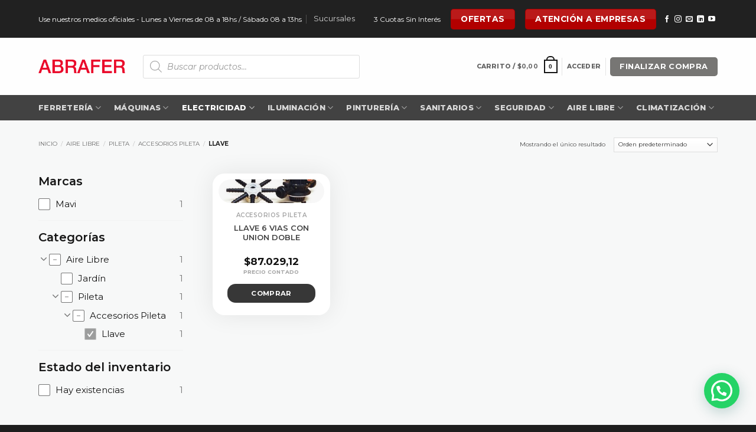

--- FILE ---
content_type: text/html; charset=utf-8
request_url: https://www.google.com/recaptcha/api2/anchor?ar=1&k=6LdXwMYgAAAAAPRbbF7F7QQI0pmTO0c29y8M1mdF&co=aHR0cHM6Ly93d3cuYWJyYWZlcnNybC5jb20uYXI6NDQz&hl=en&v=PoyoqOPhxBO7pBk68S4YbpHZ&size=invisible&anchor-ms=20000&execute-ms=30000&cb=gczb90ite2dn
body_size: 48560
content:
<!DOCTYPE HTML><html dir="ltr" lang="en"><head><meta http-equiv="Content-Type" content="text/html; charset=UTF-8">
<meta http-equiv="X-UA-Compatible" content="IE=edge">
<title>reCAPTCHA</title>
<style type="text/css">
/* cyrillic-ext */
@font-face {
  font-family: 'Roboto';
  font-style: normal;
  font-weight: 400;
  font-stretch: 100%;
  src: url(//fonts.gstatic.com/s/roboto/v48/KFO7CnqEu92Fr1ME7kSn66aGLdTylUAMa3GUBHMdazTgWw.woff2) format('woff2');
  unicode-range: U+0460-052F, U+1C80-1C8A, U+20B4, U+2DE0-2DFF, U+A640-A69F, U+FE2E-FE2F;
}
/* cyrillic */
@font-face {
  font-family: 'Roboto';
  font-style: normal;
  font-weight: 400;
  font-stretch: 100%;
  src: url(//fonts.gstatic.com/s/roboto/v48/KFO7CnqEu92Fr1ME7kSn66aGLdTylUAMa3iUBHMdazTgWw.woff2) format('woff2');
  unicode-range: U+0301, U+0400-045F, U+0490-0491, U+04B0-04B1, U+2116;
}
/* greek-ext */
@font-face {
  font-family: 'Roboto';
  font-style: normal;
  font-weight: 400;
  font-stretch: 100%;
  src: url(//fonts.gstatic.com/s/roboto/v48/KFO7CnqEu92Fr1ME7kSn66aGLdTylUAMa3CUBHMdazTgWw.woff2) format('woff2');
  unicode-range: U+1F00-1FFF;
}
/* greek */
@font-face {
  font-family: 'Roboto';
  font-style: normal;
  font-weight: 400;
  font-stretch: 100%;
  src: url(//fonts.gstatic.com/s/roboto/v48/KFO7CnqEu92Fr1ME7kSn66aGLdTylUAMa3-UBHMdazTgWw.woff2) format('woff2');
  unicode-range: U+0370-0377, U+037A-037F, U+0384-038A, U+038C, U+038E-03A1, U+03A3-03FF;
}
/* math */
@font-face {
  font-family: 'Roboto';
  font-style: normal;
  font-weight: 400;
  font-stretch: 100%;
  src: url(//fonts.gstatic.com/s/roboto/v48/KFO7CnqEu92Fr1ME7kSn66aGLdTylUAMawCUBHMdazTgWw.woff2) format('woff2');
  unicode-range: U+0302-0303, U+0305, U+0307-0308, U+0310, U+0312, U+0315, U+031A, U+0326-0327, U+032C, U+032F-0330, U+0332-0333, U+0338, U+033A, U+0346, U+034D, U+0391-03A1, U+03A3-03A9, U+03B1-03C9, U+03D1, U+03D5-03D6, U+03F0-03F1, U+03F4-03F5, U+2016-2017, U+2034-2038, U+203C, U+2040, U+2043, U+2047, U+2050, U+2057, U+205F, U+2070-2071, U+2074-208E, U+2090-209C, U+20D0-20DC, U+20E1, U+20E5-20EF, U+2100-2112, U+2114-2115, U+2117-2121, U+2123-214F, U+2190, U+2192, U+2194-21AE, U+21B0-21E5, U+21F1-21F2, U+21F4-2211, U+2213-2214, U+2216-22FF, U+2308-230B, U+2310, U+2319, U+231C-2321, U+2336-237A, U+237C, U+2395, U+239B-23B7, U+23D0, U+23DC-23E1, U+2474-2475, U+25AF, U+25B3, U+25B7, U+25BD, U+25C1, U+25CA, U+25CC, U+25FB, U+266D-266F, U+27C0-27FF, U+2900-2AFF, U+2B0E-2B11, U+2B30-2B4C, U+2BFE, U+3030, U+FF5B, U+FF5D, U+1D400-1D7FF, U+1EE00-1EEFF;
}
/* symbols */
@font-face {
  font-family: 'Roboto';
  font-style: normal;
  font-weight: 400;
  font-stretch: 100%;
  src: url(//fonts.gstatic.com/s/roboto/v48/KFO7CnqEu92Fr1ME7kSn66aGLdTylUAMaxKUBHMdazTgWw.woff2) format('woff2');
  unicode-range: U+0001-000C, U+000E-001F, U+007F-009F, U+20DD-20E0, U+20E2-20E4, U+2150-218F, U+2190, U+2192, U+2194-2199, U+21AF, U+21E6-21F0, U+21F3, U+2218-2219, U+2299, U+22C4-22C6, U+2300-243F, U+2440-244A, U+2460-24FF, U+25A0-27BF, U+2800-28FF, U+2921-2922, U+2981, U+29BF, U+29EB, U+2B00-2BFF, U+4DC0-4DFF, U+FFF9-FFFB, U+10140-1018E, U+10190-1019C, U+101A0, U+101D0-101FD, U+102E0-102FB, U+10E60-10E7E, U+1D2C0-1D2D3, U+1D2E0-1D37F, U+1F000-1F0FF, U+1F100-1F1AD, U+1F1E6-1F1FF, U+1F30D-1F30F, U+1F315, U+1F31C, U+1F31E, U+1F320-1F32C, U+1F336, U+1F378, U+1F37D, U+1F382, U+1F393-1F39F, U+1F3A7-1F3A8, U+1F3AC-1F3AF, U+1F3C2, U+1F3C4-1F3C6, U+1F3CA-1F3CE, U+1F3D4-1F3E0, U+1F3ED, U+1F3F1-1F3F3, U+1F3F5-1F3F7, U+1F408, U+1F415, U+1F41F, U+1F426, U+1F43F, U+1F441-1F442, U+1F444, U+1F446-1F449, U+1F44C-1F44E, U+1F453, U+1F46A, U+1F47D, U+1F4A3, U+1F4B0, U+1F4B3, U+1F4B9, U+1F4BB, U+1F4BF, U+1F4C8-1F4CB, U+1F4D6, U+1F4DA, U+1F4DF, U+1F4E3-1F4E6, U+1F4EA-1F4ED, U+1F4F7, U+1F4F9-1F4FB, U+1F4FD-1F4FE, U+1F503, U+1F507-1F50B, U+1F50D, U+1F512-1F513, U+1F53E-1F54A, U+1F54F-1F5FA, U+1F610, U+1F650-1F67F, U+1F687, U+1F68D, U+1F691, U+1F694, U+1F698, U+1F6AD, U+1F6B2, U+1F6B9-1F6BA, U+1F6BC, U+1F6C6-1F6CF, U+1F6D3-1F6D7, U+1F6E0-1F6EA, U+1F6F0-1F6F3, U+1F6F7-1F6FC, U+1F700-1F7FF, U+1F800-1F80B, U+1F810-1F847, U+1F850-1F859, U+1F860-1F887, U+1F890-1F8AD, U+1F8B0-1F8BB, U+1F8C0-1F8C1, U+1F900-1F90B, U+1F93B, U+1F946, U+1F984, U+1F996, U+1F9E9, U+1FA00-1FA6F, U+1FA70-1FA7C, U+1FA80-1FA89, U+1FA8F-1FAC6, U+1FACE-1FADC, U+1FADF-1FAE9, U+1FAF0-1FAF8, U+1FB00-1FBFF;
}
/* vietnamese */
@font-face {
  font-family: 'Roboto';
  font-style: normal;
  font-weight: 400;
  font-stretch: 100%;
  src: url(//fonts.gstatic.com/s/roboto/v48/KFO7CnqEu92Fr1ME7kSn66aGLdTylUAMa3OUBHMdazTgWw.woff2) format('woff2');
  unicode-range: U+0102-0103, U+0110-0111, U+0128-0129, U+0168-0169, U+01A0-01A1, U+01AF-01B0, U+0300-0301, U+0303-0304, U+0308-0309, U+0323, U+0329, U+1EA0-1EF9, U+20AB;
}
/* latin-ext */
@font-face {
  font-family: 'Roboto';
  font-style: normal;
  font-weight: 400;
  font-stretch: 100%;
  src: url(//fonts.gstatic.com/s/roboto/v48/KFO7CnqEu92Fr1ME7kSn66aGLdTylUAMa3KUBHMdazTgWw.woff2) format('woff2');
  unicode-range: U+0100-02BA, U+02BD-02C5, U+02C7-02CC, U+02CE-02D7, U+02DD-02FF, U+0304, U+0308, U+0329, U+1D00-1DBF, U+1E00-1E9F, U+1EF2-1EFF, U+2020, U+20A0-20AB, U+20AD-20C0, U+2113, U+2C60-2C7F, U+A720-A7FF;
}
/* latin */
@font-face {
  font-family: 'Roboto';
  font-style: normal;
  font-weight: 400;
  font-stretch: 100%;
  src: url(//fonts.gstatic.com/s/roboto/v48/KFO7CnqEu92Fr1ME7kSn66aGLdTylUAMa3yUBHMdazQ.woff2) format('woff2');
  unicode-range: U+0000-00FF, U+0131, U+0152-0153, U+02BB-02BC, U+02C6, U+02DA, U+02DC, U+0304, U+0308, U+0329, U+2000-206F, U+20AC, U+2122, U+2191, U+2193, U+2212, U+2215, U+FEFF, U+FFFD;
}
/* cyrillic-ext */
@font-face {
  font-family: 'Roboto';
  font-style: normal;
  font-weight: 500;
  font-stretch: 100%;
  src: url(//fonts.gstatic.com/s/roboto/v48/KFO7CnqEu92Fr1ME7kSn66aGLdTylUAMa3GUBHMdazTgWw.woff2) format('woff2');
  unicode-range: U+0460-052F, U+1C80-1C8A, U+20B4, U+2DE0-2DFF, U+A640-A69F, U+FE2E-FE2F;
}
/* cyrillic */
@font-face {
  font-family: 'Roboto';
  font-style: normal;
  font-weight: 500;
  font-stretch: 100%;
  src: url(//fonts.gstatic.com/s/roboto/v48/KFO7CnqEu92Fr1ME7kSn66aGLdTylUAMa3iUBHMdazTgWw.woff2) format('woff2');
  unicode-range: U+0301, U+0400-045F, U+0490-0491, U+04B0-04B1, U+2116;
}
/* greek-ext */
@font-face {
  font-family: 'Roboto';
  font-style: normal;
  font-weight: 500;
  font-stretch: 100%;
  src: url(//fonts.gstatic.com/s/roboto/v48/KFO7CnqEu92Fr1ME7kSn66aGLdTylUAMa3CUBHMdazTgWw.woff2) format('woff2');
  unicode-range: U+1F00-1FFF;
}
/* greek */
@font-face {
  font-family: 'Roboto';
  font-style: normal;
  font-weight: 500;
  font-stretch: 100%;
  src: url(//fonts.gstatic.com/s/roboto/v48/KFO7CnqEu92Fr1ME7kSn66aGLdTylUAMa3-UBHMdazTgWw.woff2) format('woff2');
  unicode-range: U+0370-0377, U+037A-037F, U+0384-038A, U+038C, U+038E-03A1, U+03A3-03FF;
}
/* math */
@font-face {
  font-family: 'Roboto';
  font-style: normal;
  font-weight: 500;
  font-stretch: 100%;
  src: url(//fonts.gstatic.com/s/roboto/v48/KFO7CnqEu92Fr1ME7kSn66aGLdTylUAMawCUBHMdazTgWw.woff2) format('woff2');
  unicode-range: U+0302-0303, U+0305, U+0307-0308, U+0310, U+0312, U+0315, U+031A, U+0326-0327, U+032C, U+032F-0330, U+0332-0333, U+0338, U+033A, U+0346, U+034D, U+0391-03A1, U+03A3-03A9, U+03B1-03C9, U+03D1, U+03D5-03D6, U+03F0-03F1, U+03F4-03F5, U+2016-2017, U+2034-2038, U+203C, U+2040, U+2043, U+2047, U+2050, U+2057, U+205F, U+2070-2071, U+2074-208E, U+2090-209C, U+20D0-20DC, U+20E1, U+20E5-20EF, U+2100-2112, U+2114-2115, U+2117-2121, U+2123-214F, U+2190, U+2192, U+2194-21AE, U+21B0-21E5, U+21F1-21F2, U+21F4-2211, U+2213-2214, U+2216-22FF, U+2308-230B, U+2310, U+2319, U+231C-2321, U+2336-237A, U+237C, U+2395, U+239B-23B7, U+23D0, U+23DC-23E1, U+2474-2475, U+25AF, U+25B3, U+25B7, U+25BD, U+25C1, U+25CA, U+25CC, U+25FB, U+266D-266F, U+27C0-27FF, U+2900-2AFF, U+2B0E-2B11, U+2B30-2B4C, U+2BFE, U+3030, U+FF5B, U+FF5D, U+1D400-1D7FF, U+1EE00-1EEFF;
}
/* symbols */
@font-face {
  font-family: 'Roboto';
  font-style: normal;
  font-weight: 500;
  font-stretch: 100%;
  src: url(//fonts.gstatic.com/s/roboto/v48/KFO7CnqEu92Fr1ME7kSn66aGLdTylUAMaxKUBHMdazTgWw.woff2) format('woff2');
  unicode-range: U+0001-000C, U+000E-001F, U+007F-009F, U+20DD-20E0, U+20E2-20E4, U+2150-218F, U+2190, U+2192, U+2194-2199, U+21AF, U+21E6-21F0, U+21F3, U+2218-2219, U+2299, U+22C4-22C6, U+2300-243F, U+2440-244A, U+2460-24FF, U+25A0-27BF, U+2800-28FF, U+2921-2922, U+2981, U+29BF, U+29EB, U+2B00-2BFF, U+4DC0-4DFF, U+FFF9-FFFB, U+10140-1018E, U+10190-1019C, U+101A0, U+101D0-101FD, U+102E0-102FB, U+10E60-10E7E, U+1D2C0-1D2D3, U+1D2E0-1D37F, U+1F000-1F0FF, U+1F100-1F1AD, U+1F1E6-1F1FF, U+1F30D-1F30F, U+1F315, U+1F31C, U+1F31E, U+1F320-1F32C, U+1F336, U+1F378, U+1F37D, U+1F382, U+1F393-1F39F, U+1F3A7-1F3A8, U+1F3AC-1F3AF, U+1F3C2, U+1F3C4-1F3C6, U+1F3CA-1F3CE, U+1F3D4-1F3E0, U+1F3ED, U+1F3F1-1F3F3, U+1F3F5-1F3F7, U+1F408, U+1F415, U+1F41F, U+1F426, U+1F43F, U+1F441-1F442, U+1F444, U+1F446-1F449, U+1F44C-1F44E, U+1F453, U+1F46A, U+1F47D, U+1F4A3, U+1F4B0, U+1F4B3, U+1F4B9, U+1F4BB, U+1F4BF, U+1F4C8-1F4CB, U+1F4D6, U+1F4DA, U+1F4DF, U+1F4E3-1F4E6, U+1F4EA-1F4ED, U+1F4F7, U+1F4F9-1F4FB, U+1F4FD-1F4FE, U+1F503, U+1F507-1F50B, U+1F50D, U+1F512-1F513, U+1F53E-1F54A, U+1F54F-1F5FA, U+1F610, U+1F650-1F67F, U+1F687, U+1F68D, U+1F691, U+1F694, U+1F698, U+1F6AD, U+1F6B2, U+1F6B9-1F6BA, U+1F6BC, U+1F6C6-1F6CF, U+1F6D3-1F6D7, U+1F6E0-1F6EA, U+1F6F0-1F6F3, U+1F6F7-1F6FC, U+1F700-1F7FF, U+1F800-1F80B, U+1F810-1F847, U+1F850-1F859, U+1F860-1F887, U+1F890-1F8AD, U+1F8B0-1F8BB, U+1F8C0-1F8C1, U+1F900-1F90B, U+1F93B, U+1F946, U+1F984, U+1F996, U+1F9E9, U+1FA00-1FA6F, U+1FA70-1FA7C, U+1FA80-1FA89, U+1FA8F-1FAC6, U+1FACE-1FADC, U+1FADF-1FAE9, U+1FAF0-1FAF8, U+1FB00-1FBFF;
}
/* vietnamese */
@font-face {
  font-family: 'Roboto';
  font-style: normal;
  font-weight: 500;
  font-stretch: 100%;
  src: url(//fonts.gstatic.com/s/roboto/v48/KFO7CnqEu92Fr1ME7kSn66aGLdTylUAMa3OUBHMdazTgWw.woff2) format('woff2');
  unicode-range: U+0102-0103, U+0110-0111, U+0128-0129, U+0168-0169, U+01A0-01A1, U+01AF-01B0, U+0300-0301, U+0303-0304, U+0308-0309, U+0323, U+0329, U+1EA0-1EF9, U+20AB;
}
/* latin-ext */
@font-face {
  font-family: 'Roboto';
  font-style: normal;
  font-weight: 500;
  font-stretch: 100%;
  src: url(//fonts.gstatic.com/s/roboto/v48/KFO7CnqEu92Fr1ME7kSn66aGLdTylUAMa3KUBHMdazTgWw.woff2) format('woff2');
  unicode-range: U+0100-02BA, U+02BD-02C5, U+02C7-02CC, U+02CE-02D7, U+02DD-02FF, U+0304, U+0308, U+0329, U+1D00-1DBF, U+1E00-1E9F, U+1EF2-1EFF, U+2020, U+20A0-20AB, U+20AD-20C0, U+2113, U+2C60-2C7F, U+A720-A7FF;
}
/* latin */
@font-face {
  font-family: 'Roboto';
  font-style: normal;
  font-weight: 500;
  font-stretch: 100%;
  src: url(//fonts.gstatic.com/s/roboto/v48/KFO7CnqEu92Fr1ME7kSn66aGLdTylUAMa3yUBHMdazQ.woff2) format('woff2');
  unicode-range: U+0000-00FF, U+0131, U+0152-0153, U+02BB-02BC, U+02C6, U+02DA, U+02DC, U+0304, U+0308, U+0329, U+2000-206F, U+20AC, U+2122, U+2191, U+2193, U+2212, U+2215, U+FEFF, U+FFFD;
}
/* cyrillic-ext */
@font-face {
  font-family: 'Roboto';
  font-style: normal;
  font-weight: 900;
  font-stretch: 100%;
  src: url(//fonts.gstatic.com/s/roboto/v48/KFO7CnqEu92Fr1ME7kSn66aGLdTylUAMa3GUBHMdazTgWw.woff2) format('woff2');
  unicode-range: U+0460-052F, U+1C80-1C8A, U+20B4, U+2DE0-2DFF, U+A640-A69F, U+FE2E-FE2F;
}
/* cyrillic */
@font-face {
  font-family: 'Roboto';
  font-style: normal;
  font-weight: 900;
  font-stretch: 100%;
  src: url(//fonts.gstatic.com/s/roboto/v48/KFO7CnqEu92Fr1ME7kSn66aGLdTylUAMa3iUBHMdazTgWw.woff2) format('woff2');
  unicode-range: U+0301, U+0400-045F, U+0490-0491, U+04B0-04B1, U+2116;
}
/* greek-ext */
@font-face {
  font-family: 'Roboto';
  font-style: normal;
  font-weight: 900;
  font-stretch: 100%;
  src: url(//fonts.gstatic.com/s/roboto/v48/KFO7CnqEu92Fr1ME7kSn66aGLdTylUAMa3CUBHMdazTgWw.woff2) format('woff2');
  unicode-range: U+1F00-1FFF;
}
/* greek */
@font-face {
  font-family: 'Roboto';
  font-style: normal;
  font-weight: 900;
  font-stretch: 100%;
  src: url(//fonts.gstatic.com/s/roboto/v48/KFO7CnqEu92Fr1ME7kSn66aGLdTylUAMa3-UBHMdazTgWw.woff2) format('woff2');
  unicode-range: U+0370-0377, U+037A-037F, U+0384-038A, U+038C, U+038E-03A1, U+03A3-03FF;
}
/* math */
@font-face {
  font-family: 'Roboto';
  font-style: normal;
  font-weight: 900;
  font-stretch: 100%;
  src: url(//fonts.gstatic.com/s/roboto/v48/KFO7CnqEu92Fr1ME7kSn66aGLdTylUAMawCUBHMdazTgWw.woff2) format('woff2');
  unicode-range: U+0302-0303, U+0305, U+0307-0308, U+0310, U+0312, U+0315, U+031A, U+0326-0327, U+032C, U+032F-0330, U+0332-0333, U+0338, U+033A, U+0346, U+034D, U+0391-03A1, U+03A3-03A9, U+03B1-03C9, U+03D1, U+03D5-03D6, U+03F0-03F1, U+03F4-03F5, U+2016-2017, U+2034-2038, U+203C, U+2040, U+2043, U+2047, U+2050, U+2057, U+205F, U+2070-2071, U+2074-208E, U+2090-209C, U+20D0-20DC, U+20E1, U+20E5-20EF, U+2100-2112, U+2114-2115, U+2117-2121, U+2123-214F, U+2190, U+2192, U+2194-21AE, U+21B0-21E5, U+21F1-21F2, U+21F4-2211, U+2213-2214, U+2216-22FF, U+2308-230B, U+2310, U+2319, U+231C-2321, U+2336-237A, U+237C, U+2395, U+239B-23B7, U+23D0, U+23DC-23E1, U+2474-2475, U+25AF, U+25B3, U+25B7, U+25BD, U+25C1, U+25CA, U+25CC, U+25FB, U+266D-266F, U+27C0-27FF, U+2900-2AFF, U+2B0E-2B11, U+2B30-2B4C, U+2BFE, U+3030, U+FF5B, U+FF5D, U+1D400-1D7FF, U+1EE00-1EEFF;
}
/* symbols */
@font-face {
  font-family: 'Roboto';
  font-style: normal;
  font-weight: 900;
  font-stretch: 100%;
  src: url(//fonts.gstatic.com/s/roboto/v48/KFO7CnqEu92Fr1ME7kSn66aGLdTylUAMaxKUBHMdazTgWw.woff2) format('woff2');
  unicode-range: U+0001-000C, U+000E-001F, U+007F-009F, U+20DD-20E0, U+20E2-20E4, U+2150-218F, U+2190, U+2192, U+2194-2199, U+21AF, U+21E6-21F0, U+21F3, U+2218-2219, U+2299, U+22C4-22C6, U+2300-243F, U+2440-244A, U+2460-24FF, U+25A0-27BF, U+2800-28FF, U+2921-2922, U+2981, U+29BF, U+29EB, U+2B00-2BFF, U+4DC0-4DFF, U+FFF9-FFFB, U+10140-1018E, U+10190-1019C, U+101A0, U+101D0-101FD, U+102E0-102FB, U+10E60-10E7E, U+1D2C0-1D2D3, U+1D2E0-1D37F, U+1F000-1F0FF, U+1F100-1F1AD, U+1F1E6-1F1FF, U+1F30D-1F30F, U+1F315, U+1F31C, U+1F31E, U+1F320-1F32C, U+1F336, U+1F378, U+1F37D, U+1F382, U+1F393-1F39F, U+1F3A7-1F3A8, U+1F3AC-1F3AF, U+1F3C2, U+1F3C4-1F3C6, U+1F3CA-1F3CE, U+1F3D4-1F3E0, U+1F3ED, U+1F3F1-1F3F3, U+1F3F5-1F3F7, U+1F408, U+1F415, U+1F41F, U+1F426, U+1F43F, U+1F441-1F442, U+1F444, U+1F446-1F449, U+1F44C-1F44E, U+1F453, U+1F46A, U+1F47D, U+1F4A3, U+1F4B0, U+1F4B3, U+1F4B9, U+1F4BB, U+1F4BF, U+1F4C8-1F4CB, U+1F4D6, U+1F4DA, U+1F4DF, U+1F4E3-1F4E6, U+1F4EA-1F4ED, U+1F4F7, U+1F4F9-1F4FB, U+1F4FD-1F4FE, U+1F503, U+1F507-1F50B, U+1F50D, U+1F512-1F513, U+1F53E-1F54A, U+1F54F-1F5FA, U+1F610, U+1F650-1F67F, U+1F687, U+1F68D, U+1F691, U+1F694, U+1F698, U+1F6AD, U+1F6B2, U+1F6B9-1F6BA, U+1F6BC, U+1F6C6-1F6CF, U+1F6D3-1F6D7, U+1F6E0-1F6EA, U+1F6F0-1F6F3, U+1F6F7-1F6FC, U+1F700-1F7FF, U+1F800-1F80B, U+1F810-1F847, U+1F850-1F859, U+1F860-1F887, U+1F890-1F8AD, U+1F8B0-1F8BB, U+1F8C0-1F8C1, U+1F900-1F90B, U+1F93B, U+1F946, U+1F984, U+1F996, U+1F9E9, U+1FA00-1FA6F, U+1FA70-1FA7C, U+1FA80-1FA89, U+1FA8F-1FAC6, U+1FACE-1FADC, U+1FADF-1FAE9, U+1FAF0-1FAF8, U+1FB00-1FBFF;
}
/* vietnamese */
@font-face {
  font-family: 'Roboto';
  font-style: normal;
  font-weight: 900;
  font-stretch: 100%;
  src: url(//fonts.gstatic.com/s/roboto/v48/KFO7CnqEu92Fr1ME7kSn66aGLdTylUAMa3OUBHMdazTgWw.woff2) format('woff2');
  unicode-range: U+0102-0103, U+0110-0111, U+0128-0129, U+0168-0169, U+01A0-01A1, U+01AF-01B0, U+0300-0301, U+0303-0304, U+0308-0309, U+0323, U+0329, U+1EA0-1EF9, U+20AB;
}
/* latin-ext */
@font-face {
  font-family: 'Roboto';
  font-style: normal;
  font-weight: 900;
  font-stretch: 100%;
  src: url(//fonts.gstatic.com/s/roboto/v48/KFO7CnqEu92Fr1ME7kSn66aGLdTylUAMa3KUBHMdazTgWw.woff2) format('woff2');
  unicode-range: U+0100-02BA, U+02BD-02C5, U+02C7-02CC, U+02CE-02D7, U+02DD-02FF, U+0304, U+0308, U+0329, U+1D00-1DBF, U+1E00-1E9F, U+1EF2-1EFF, U+2020, U+20A0-20AB, U+20AD-20C0, U+2113, U+2C60-2C7F, U+A720-A7FF;
}
/* latin */
@font-face {
  font-family: 'Roboto';
  font-style: normal;
  font-weight: 900;
  font-stretch: 100%;
  src: url(//fonts.gstatic.com/s/roboto/v48/KFO7CnqEu92Fr1ME7kSn66aGLdTylUAMa3yUBHMdazQ.woff2) format('woff2');
  unicode-range: U+0000-00FF, U+0131, U+0152-0153, U+02BB-02BC, U+02C6, U+02DA, U+02DC, U+0304, U+0308, U+0329, U+2000-206F, U+20AC, U+2122, U+2191, U+2193, U+2212, U+2215, U+FEFF, U+FFFD;
}

</style>
<link rel="stylesheet" type="text/css" href="https://www.gstatic.com/recaptcha/releases/PoyoqOPhxBO7pBk68S4YbpHZ/styles__ltr.css">
<script nonce="dFEgoQ60RtnZLzRFrvMxjA" type="text/javascript">window['__recaptcha_api'] = 'https://www.google.com/recaptcha/api2/';</script>
<script type="text/javascript" src="https://www.gstatic.com/recaptcha/releases/PoyoqOPhxBO7pBk68S4YbpHZ/recaptcha__en.js" nonce="dFEgoQ60RtnZLzRFrvMxjA">
      
    </script></head>
<body><div id="rc-anchor-alert" class="rc-anchor-alert"></div>
<input type="hidden" id="recaptcha-token" value="[base64]">
<script type="text/javascript" nonce="dFEgoQ60RtnZLzRFrvMxjA">
      recaptcha.anchor.Main.init("[\x22ainput\x22,[\x22bgdata\x22,\x22\x22,\[base64]/[base64]/[base64]/[base64]/[base64]/[base64]/KGcoTywyNTMsTy5PKSxVRyhPLEMpKTpnKE8sMjUzLEMpLE8pKSxsKSksTykpfSxieT1mdW5jdGlvbihDLE8sdSxsKXtmb3IobD0odT1SKEMpLDApO08+MDtPLS0pbD1sPDw4fFooQyk7ZyhDLHUsbCl9LFVHPWZ1bmN0aW9uKEMsTyl7Qy5pLmxlbmd0aD4xMDQ/[base64]/[base64]/[base64]/[base64]/[base64]/[base64]/[base64]\\u003d\x22,\[base64]\\u003d\\u003d\x22,\x22E8K0Z8Kjw4MRbcOmw7nDp8OCw7xvcsKqw4XDlCx4TMKgwq7Cil7CoMKkSXN9ecOBIsKDw69rCsK4wq4zUXU8w6sjwo0lw5/ChTzDssKHOH0mwpUTw70rwpgRw5xbJsKkccKwVcORwoUKw4o3wpLDkH96wrR1w6nCuBrCkiYLaS9+w4tVCsKVwrDCscOkwo7DrsKKw5EnwoxXw7Zuw4Efw4zCkFTClMKuNsK+Vmd/e8KSwph/T8OEPBpWWMOccQvCsTgUwq93XsK9JF/ChTfCosKaD8O/w6/DvmjDqiHDvRNnOsOAw5jCnUl/bEPCkMKMNsK7w68Ow4Fhw7HCrMKeDnQ+J3l6CMKyRsOSF8OSV8OyWSN/AhtqwpkLMMKEfcKHUMO+wovDl8OSw680wqvCswYiw4gUw7HCjcKKasKZDE8BwpbCpRQ/[base64]/DmcOVw5vDsMONw7LDmGnDmMKfw6HDj8Okw60CWF3Dp2cNw6HDj8OYMMOyw6TDohjCrHkVw5Y1woZkTsOjwpfCk8OCWythFAbDnThowo3DosKow5p6d3fDsHQ8w5JWf8O/wpTCv0UAw6tMW8OSwpwiwqA0WQd1wpYdDzMfAw7CsMO1w5ALw4XCjlRVBsK6acKWwpNVDjzCgyYMw5kBBcOnwrptBE/DuMOfwoEuRVorwrvCo1YpB3MtwqBqacK3S8OcDEZFSMOeNzzDjEzCmyckFh5FW8OGw5bCtUdMw7Y4CnoAwr13aGvCvAXCpsOkdFFjaMOQDcO+woMiwqbCgMKUZGBqw7jCnFx8wpMdKMOqZgwwWzI6UcKRw5XDhcO3wovCvsO6w4dlwqBCRD/DkMKDZWzCkS5PwplfbcKNwovCkcKbw5LDscOyw5Aiwp07w6nDiMKTE8K8wpbDklJ6RF/CgMOew4ROw70mwpogwrHCqDEregRNOGhTSsOHNcOYW8KfwoXCr8KHYcOMw4hMwrd5w604FAXCqhwkQRvCgDTCmcKTw7bCq2NXUsO1w53Ci8KcfMODw7XCqnxmw6DCi2Itw5xpDsKdFUrCllFWTMOHGsKJCsK4w7MvwosDYMO8w6/CksOqVlbDu8K5w4bClsKLw7lHwqMtR00bwoXDtngJDMKRRcKfUMKrwr4idQPCundSHmF3wojCocKqw5lDdcK7dwVXJC0UQsKKfiAINsOORsO4LHE2UMK1woLDvcOQwoHCuMK9ZCDDmMKTwqzDiBs1w4x1wr7DkRXDkHLDoMOTw4jDoksZdXF5wq14GA/DrirClEJbJ291C8KuXMKNwrHCkFsnCRPCk8KCw5fDhzXDicKhw67CpjZnw7BgVMOGEDFXasOwKcKiw5fDuTnCjmQRH0PCocK8MUl8f3pMw4HDtsO/[base64]/w4HCusOoIcOjw69iwqjDtFfChyXCiMOnwrHDgcO2fsKCwowfwp7CjsOUwpZGwqTDoA3DjDbDpEILwo/CtlzChA5aYMKbXsOXw7V7w6jDtcOdZMKXDnBdUsOAw5vCrcK7w5rDnMK3w6vCqMOyEMKHU2PCpnTDqcKowprCtcOVw7jCjcKVI8OCw5szbmIydlLDmMKkPMOGwosvw6MYw4HCgcONw6E3w7nDn8KXacKZw7w0wrRgDsKlbQ3DukfClWVpw63ChsK/[base64]/c2TDnXdmMhoGwpRswrHCixNyS8ONw417dsKePjYhw5NyasKxw4FdwrUSHE9casOcwrRbZm7DscK6LsOPw4l+WMOnwqpTe2rDggDDjTfDnFfDrUd/wrE3GsOLw4Qfw7ggNk3ClcONVMKZw4nClXHDqilEwqzDgk7DtnjCtMObw4PCiww8Vl/DlcOhwpBQwptYDMK0DGbCl8KrwpHDhBwnK3HDtsOGw75fA3TCl8OIwp9bw47DosOYV2pbbsKZw6tdwpnDocOeHsKqw5XCssKzw45uYVNDwrTCqgLCgcKzwofCp8KIFsOewofCoRlMw7LClSQQwqHCm1w/wo8owqfDoFMdwp0Tw4HChsOrax/DgmTCuwPCgy8+w7rDrWfDrj7Dq2/ChMKfw6DCi2M/[base64]/DgMOawpDCtnxBJzYHVcKUw5fCgCR/wqBIYSnDugbDt8Ohw7HCkRzDknrCjsKJw6PDr8K8w5DDj3sJUcO6TsKbHjjDnjjDrH7ClMKYRjPCgzdIwqRbw5HCo8KwKWJewqYmw5rClmbDnQzDkTjDncOPeivChmkfGksQw6tiw4XCgcOCVityw6YVQlAkRFM8HifDk8O+wrDDtmPDukpObzRHwq/DnVLDsBrCssKUPkLCtsKDcAfDpMK4CCkZKRBwQFZJJ27DlTNQwoltwoQnO8OGV8K+worDkRwRbsO8GTjCqsKCwo7DhcO9wojDh8Kqw7bDmx7CrsK/LsK6w7VRw4HCvDDDnhvDv0Abw6h6ScK/MFvDhcKXw4pgccKGIGLCkA4ww7nDhsOcb8KMwoRIJsOfwrxHbsKQwrIZJcKcYMO+Sg5FwrTDjhjDqsOmMMKlwpPCmMOaw5w2w6bCtU/[base64]/w6HCmAEZwrB9ZsKwNGvDi8O2w7wHwoXCi8OHT8Ohw5pHL8KlecKsw5sRw6IBw6/Dq8Olw7oRw6bChcOawpzCh8KsRsO2w6ZREkpuU8O6TmXChD/CnDbCkMOjfXohw7h1w5M2wq7CrgwRw4PCgsKKwpECI8OlwrHDihgGwptjFXrCj2JewoZJDxttWDLDkSJFI0x9w4lOw6BOw77Cg8OOw4bDuH3DmxJ7w6nCj2NJTxrCqMObaAY3w5xWYVHCnMOXworDpGXDrMKmwoItw7/CrsOES8KHw4EIw7HDssKOaMKpFsOFw6fCiQTCgsOgZsK2w45+w54desOow7IEwrYHw5/Dm0rDnmnDtyBCRsKnQMKqJ8KLwrYlQWkUDcOqcG7CnXx9IsKHwoBkDj4fwq7DskPCqMKSZ8OYwqXDtmnDs8Opw6/CiEQ2w4TCqkrCtcOlw7xQZMKVEsO+w4zCq154IsKpw4BqIsO1w4RQwoNEO25UwqfCgMOWwpI2X8O0w7XCkW5pacOvw6YOFcOvwrlrKMKiwoHClkzDgsOTE8OqdH3DkydKw7TComrCr0YCw74gTgtUX2EKw5ZSaAB1w6/DoQ5SJMOoQsK4EAoPMhvCtcK3wqdJwrzDoGABwqfCrgNdLcK/SMKVQVbCu03DvsKoHMKFw6nDqMOZHcKGFMK/LQIxw61ywojCtCVVbsOtwq48w57Dg8KcCybDkMOEwq0jHXvClBFZwoPDt2jDusO4D8OSccOPUsOCWj7Dhx0YG8Kxd8ObwqXCnhczEcKewpxoOl/CmsOxwpLCgMO4Gn98wqTCnFHDpDhjw4kxw7BiwrbChQsYw6sowpdlw7/CrsKJwr1DMEhaO2sgI0DCoHrCnsO7wq9Dw7AaDMKCwrltXxh6w7oHw7TDucKMwoE5Wl/[base64]/ISnChcKQw5oZwrMBwo7CoMK2w7kfw4lYwp7DlcOdwqPCnhPCoMKVVHU2XWdpw5VGwrZVAMOVw7zDvwYgJFbChcKpwoZDw68lRsKCwrh2YW3DgCF1wpBwwrXCsjTDiwASw4PDvG/Cmj/[base64]/Dk8KHXMOSaklsGETDiB7Dq8OGRcKNFsODeRBUEj8mw6tDw73CjcK1bMOaL8Kxw45HcxpowpVkJxDDiDdlN1LClhHDl8Khwr3DqMKmw6gXJhPDoMKrw67Drmw/[base64]/[base64]/Ckjwdfhsww5zCrj9BbTgKUsOkO8OTwoogworDgVvCokBgwqzDtBcNwpHDmwoaM8OPwqxdw4jDpsORw4zCscKEOsO1w4/DiUABw5lOw5tiGMKKGcKewpgVFMOnwoIfwro9QMKIw7gVGC3DucOOwp8Cw7I+Q8KkC8KMwq3DkMO2bB1nVB/DrxrDvSvDkcK1W8OiwpDCgsOAFBcHQxHClQ8XCCR2F8KSw5YqwpoVUHEwN8OLwo0adMOkwp1ZbMOgwpoNwqzCigbClB8NSMO5worDoMKnw7TDoMK/w4LDjsK3woPCssK0wpgVw4BLU8KTasK6w6Eaw6TCoikKDHFIdsOxFycraMKzbX3DsiRvC14GwojDgsO5w5DCssO4NcOWWcOfSERjw5pbwpXChlMZQMKETAPDgXrCmMKJOm/CoMK6D8OwZkVlD8O2LsONAyXDunRAw64rwoQSGMOqwpbClMOFwpnDucOMw5AewoNkw5fDnFHCksOGw4bCixPCpsOJwqoIfcKIGDDCi8OiU8KeMMKRwozCmm3CocKWRMK8PWoTw5LDnMKew4g8AMKTw5jCpgjDicKGIcKMw6d/[base64]/[base64]/[base64]/DoHNzejfDmcOUR8O2w5xPQMKOwqrDisKRBsKOU8Obwp0Dw4RKw5lDwq7CsVLCu3REE8KWw7dQw6wRNVRewooTwqvDpMO9w4zDnkBUR8KDw4LDqFlDwovDmMO5fsO5d1bCogTDuSPCkMKrXh/Du8OtK8OMw4xYcCkcd0vDj8OJXRbDukYlChl1CXzCpWfDlsKVPMOQe8KLST3DlA7CogHCsEtfwq4BbcOoYMKIw67CsmRJeUzCksOzLyMGwrUtwoo7w6tiXgcGwokMKHvCsi/CrWlzwrbDvcKSwrgDw6DCscOyYFwcacKzTsKhwplUR8OHw6B4EFAmw4LCjjR+aMKBRsK+FcOKwoAETMKuw5PCvHsMHQUdfMOkDsK5w7oOFWvDqFMGC8OCwr7DlHPDjDRZwqPDtgfCnsK7w7vDnwwRWXxZOsOnwr0rP8KhwoDDk8K+wrnDvhN/w5ZeVHJDAcOBw7vDrHN3X8KnwrnChnR6AVjCvRs4ZcORB8KEWT/Dt8K9XsOhwoxFwoLDsSnCllFIHRRFdXnDt8KvSUzDp8KLO8KQKXxKOcKfw6BJecKJw4Fqw5bCsjzCt8KXT1nCvkbCrEHDgcKxwoQoZcKNw7zCrMO0N8KDw5zCjsKfw7ZHwrXDucK3Hx0uwpfDtFsbdSzCpcOEIsO/[base64]/CsnwfGsOkw6zCqmTDp8OHbcOkSMKPw4tLw47DlRvClnQGTcKOb8OtEkVTIsK1O8OSwoIEKsO/c1DDrcKbw4XDlMKQS1fCu1QdQcKcd0bDkcOKwpcjw7Z5AzwGWMKhGMKKw6DDtMOfwrnDjsOKw6/ChyfDssK4w790JhDCqnnCocKBesO2w7LDq08bw7LDkRFWwq/DqVzCszh/QcK4wq82w6tWwoDChMO7w47Csyp9ZTvDs8OhYnRpecKEwrYkEHDCn8OKwr/CtgN9w6o3PR0TwoZcw4rCg8KRwr0uwofChcO1wpBEwoomw6hbcHHDuhk+OB96wpE5VkJjJ8OvwrnDoxZ0a2gbw7LDh8KYdTwtGUMAwrfDncKwwrbCqMOFw7FSw7zDicOkwppWeMKdw4DDpMKbw7XCr1N8w6bCtsKrR8OaF8Kxw7LDgMOZU8OJfCEHWg/DrBoqw7USwofDnkvDpTXCq8OPw6LDiQXDlMO4aC3DjxNFwo4hBMONI3/DrV3Cqm5CGMOiASPCrRNlw5XCiwUSw6LCoAvDj1pvwoF9Rishw5s4wo57AgDCs3hBVcO/w4wXwp/[base64]/wrZdBsOUwoPDhsOHRsO3W8K3ZArClMOLRcOvw49+w5tKP0wfbMOqw5PCpWHDlG3Dn1TDmcOFwqlxwrcuwoDCslkrD0YLw7NBai/CjAUYEl3ChxLCn1NKH0JVBFTCiMOVFsOZasOHwpvCqxjDqcOFGcOIw4lNfsOdYnHCssKsEWRnP8OnVU7CosOWdiTChcKZwq/DjcOhL8KeKcKJVHxmBzrDlMO2Ix3Ci8OCw7rDgMOzAnzCgypIO8KzAx/CnMOZw7dzDcKJw6Q/PcKnGMOvw5PDpsKUw7PCicO/w6Z+VsKqwpY4EwYowrDCgMO5EE9aeFE0wrgjwphER8KkQsK8w59BK8K/[base64]/ClcO2w4jDk8KqcsOkw4jDrSDCicOswoPDiFMlJcOswrFqwqsdwqJAwrsQwodUwoN3HGlgG8KGdsKcw7NEVcKmwqDCqcKjw4XDucKlP8KaPl7DhcOBQidyBMOUXgbDisKJY8OpHig6KsOXBmEtwoHCvDIQV8Kjw44dw7LCmsKtwqHCscK+w6fCjR/[base64]/O3LDu8OLw4PCrm5Bw6VBwpjCoy3CrCZBw6bDmR/DjcKZwrg0TMKywq/DrnTCjEfDq8Knwromf3UEw48hwqMQacOLBMOVwrbCiDfCkGnCtsKBSyhMTsKpwrfDoMOCw6PDrsKJP28/bB/Dmi/[base64]/Ch8OnGmYiVcOtw701w5XCmnoBORwJwr9pw706AjtyaMOWw5FQdG/Cp33CtyU7wozDpMO0w6cPw5fDpA5uw6rDssKkeMOeL2UdeFIuw6/DrUTCgVV3dk3DpsKhbMONw74gw4kEJMOUwpfCjAbCkipQw7YDSsORUsKOw4rCo3hkwoEmck7DgcOzw6/[base64]/CusOxdXRBw7cDdsOJwqQ7w6TCiy/CsSbCvAbDnsOENMKuwrvDjgLCjcKWwrbDqglLDcKUe8KQw63DmhbDscO+PcKzw6PCosKDPHNdwprCpEPDkiXCqkp4XcOnKi9yJMK/w4rCpMK7YVXCpxvDpA/[base64]/CjlYyw6TDiydzwqE0w43CnSLCtUV0CcKWwrRncMOUE8K6EsKhwqYuw7zCnj/CpMOLPHk9VQHDnFrCpwp1wrU6Z8K3GyZRNsO2wqvCpn5CwrxKwoHCkCdgw5zDriw/YwHCgMO1wp4mQ8O0w6vCqcOnwoZ6BVTDjGE/EVBeGMOgCUZBe3TCtcOPb2IrPQ5rw7PDvsOowq3DuMONQlEueMKQwr4swrgxw6fDmcO/HArDvgwra8OOQXrCr8KcJDzDpMODfcKowrxww4HDqw/DggzCvADCoCLDgBzDksOvACUAwpBWw4A4JMKgR8K0Yi14Mj/Crx/DrUzDlWXDmWrDrsKHwr9SwqXCjsKwEGrDih/[base64]/Cg8ORI8K2w68NPktHNgZ4LsKhGyZlcDLDuWhHTE9awqTCqAfCtMKyw6rChsOUw7wLDzXCqMK4w4wxXzPDiMOWYRdxwr0/e3teDMOaw77DjcKlw6cTw7kRSw3CmH5uCcKZw75af8Kqw6kQwrZodcKTwq8dNgE0w6Jja8Kjw4J3wp/CusKlHnvCvMK1aScNw5w6w7NhWgDCssOWNnzDtxwzDTIrSA8Xwo0yZRjDqx/[base64]/KsO9MsKdWMOqw5jCoivDucKGA8OGCkrDuCPCh8OXw7/CqAo2ecOVwopXKHFXZ2HCm0YEWMOrw49jwoYlQUzCh2PCuk4NwpRJw43DksOOwoPCvsO/ITp/wrkZesOGf1cUOBjCiGMdTwhTwrBpZ0d/ZU1wQ2lGAhMQw44DT3XCtMOucsOIwqjDrF7DvMOEQMK6XnUlwonDl8OHHxAXwp9tYsOfw4vDnAXCksKaKBLCs8OIwqPDicO1w5djw4fCuMOsDnYJw5vCvVLCtj3ClG03QRs3bAtpwoHCpcOww7sjw4jCvsOkZUnDvMOMdi/Cgw3DjhbDtXtZw6Q0w6nCkE5uw4bCtRVIJXHDvwM+fmbCsjIaw6bCisOpEcOywrjCssO/[base64]/DmMKcDB/[base64]/Dvw/Dqk46wqNyI8KswpTCmTBXWcOsw5VwUsOqw49ewrbCm8OdDzfCiMO9TknDgwQvw4ELTsKjfsOzNsKVwqw3wo/Cgwh1wpgEw6k/woF2woFAXcOgIF9Swqd5wqdWFifCgsOxw7DCuAwew4dzfsO9w5zDisKtRxF9w7bCrHTCqyHDrMK0RTU4wozCh0o2w6XCrQt1QBLDsMObwowGwpvCl8OYwrcnwogCE8OXw53CthbClMOlwq/[base64]/DoitTMMKJGC/Dh8Kvw61MJwcaw4TCg8KvYSzCm31Hw4jClxJef8KDdMOCwpIQwolOfVYvworCrAHCgMKdIEgZYgciIHrCjMONSCXDvRnDm1owZsOMw47CicKKJx41w687w7zCoCoSYRzCoxYHw5xCwr96UGUiOcK0wovDt8KRwpcmw73CtsKubHjDpMK/wp9Hwp3CiVLChMOPECXCnsKzw44Ow7kbwo/CtcKwwp05w6PCs03DhsOEwqN2OjbDqMKHbUbDmlotSETCqcOTI8KnGcOlwpFcD8KUw7ZyRTlTGXHDsyIsDRB/w7xZcQ8QVjJ3KXkdw7UNw7VLwqAywqjCohdFw4sFw4NqT8Opw70oFcOdG8OEw4t7w49Ja0hjwr9gKMKsw6h/[base64]/DvXV+wpTDnUNTcQjCm8OvHEtMI8ONDMOyw6w+HFTCjsKfB8OpLxXCkAfDlMKIw4TCkTtMwpsAw4RFw7rDiyrCjMK1HRI4wo42wr7Ds8K6wofClcOAwpJUwq3DgMKtw5bDisK0wpvDrh/ChVRVPRATwpTDmcOjw5kcSVYwcx/DjgEsOsO1w7MKw4bDusKsw6vDusK4w4INw4onJMKlwo4/w4VlfsOPwprCiyTCssKYwonCtcOZHMK4L8O0wr9hfcOQB8OCDF7Cj8KcwrbDuTLCiMONwq9Tw6TDvsKlwqjCvSlHwpfDq8KaR8OcacOhBMO1HcOjw5xUwprCh8OKw47CrcOdw4bDmMOldcO6w7ciw41VB8Kdw7ckwr/DiAoiH1oVwqB5wo9aNy1EaMODwp7CssKDw7XCviDDh1wxBMObZcOyU8O3wqPDgsO5Dg/DoUUICz3DoMKxbMOgAkg9WsOJHH7Dk8OWKMK+wpjCiMKxF8Kew4rCunzDogLDq07CosKPwpTDjsOhLUEqL01LMTLCksOvw6vCjsK1w7vDvsOVSsOqHydjXnsowp56ScOndkDDtcObw4N2w6PCtGBCw5LCh8Kzwr/CsgnDqcOiw5XDj8O7woFkwqpAa8KJwrbDqMOmNcOpOcKpwqzClsOEZ2PDvTHCq3fCmMOvwrpmIncdMcOHwoJoDMK2wqvChcOeaj/CpsOeacOjw7nDqsK+CMO9B209AArCq8K1HMK9aXEKw5XCrSlEDcOpDVZTwr/CmMKPQyDCq8Ouw5I0fcOIX8OqwohPw7tYYsODw6QsMxlAXgJzTFjCjMKvP8KcGnXDj8KGLcKsR3omwrzCqMOdScOFfCjDtMOewoMBDMK6w753w6sLahBuHsOhCGTCgwzCu8O7HMK1BjPCpcOuwoJCwoEbwoXDnMOswp/Dn1Iqw40EwqkDb8KDF8KbSA43eMKlw4PCmH8vR3/DpsOiQDd7esK7WwYHwr5WTXjDjsKINMOlfifDuG/CsHYTPcO6wrYqdTcjFVzCpcOnPzXCv8OywqEbBcKHwpPDrcO9SMONfcKzwqXCvcKXwr7DtxIow5nCkcKQFMK9QcO1ZMO0IzjCpFLDrcOKH8OyHCVfwpNhwrXCkX7Dv2giGcK2F3nCsFMDwr04Jm7DnA3CrX3CjmfDusOiw7XDlsOpwozChA/Dk2nDr8OWwqpbJMK9w5w0w4zCjE1SwppXKC/DonjDqcKOwqsFN3nCognDtsKdVXDDh34mAWU6wocmAcK3w4nCgMOQP8KMMTgHejwXw4V9wqfCucK4PkhQAMKGw58fwrJuTEcjPV/DicKIYgsZVyzDoMOpwp/DkQ7ChMKiWDRcWhTDu8OiOAPCrMO1w43CjDvDrykOIMKmw5Irw5fDqzgtwoHDhFZMKMOnw5Vnw5VEw6wiCMKkdsKeKMOEScKfwowmwpIjwp4OcsO2HMOuUcOXwp7ClsKgwq3DtR5Qw4PDiUYpGMOCfMKwXsKmRsODCjJVe8OBw5/Dj8O4wrDCgMKYbUcWc8KIAydRwr3Ds8KlwobCqsKZLcOCPgBQeygoQmREUcObTsKTwrfCscKIwrkOw4/CtcOiw7h0Y8ORT8OCccOOw7Udw4DCl8OBw63DhcOKwoQpYmfCpVDDhMO/VHrCucK+wovDijbDvm/CnsKkwoJyFsOwTcO3w6jCjzHDnBVnwoPDucKsQcOuw4PDpcORw6Z+O8Ozw43CoMOXEMKzw5xyW8KObCPDiMK/w6nDhDdBw4vDgMKydWDDlHvDu8K6wp9qw4EVCcKOw4hdTMOcZAnCqMOlGy3CnEPDqSZDTMOqZhTDjX/CjxfDj33ChVLCiXsrb8KSTsKGwq3DrcKuwrvDri7DqGrCrGzCtsK7w40DER/DiTrCgBnChsKPGsO6w4lcwoYLcsKfcnNTw5NYSnhxw7DCjMOUAMOROlPDrzHCosO7wqPCkWxiwpvDr2jDl2QwBxbDhjAHITLDnsOTJcKHw6wVw58nw58AQDJZPU7Cj8KVw7TCjGNEw7zCnT7DmUrCocKPw54yF04GZsK9w73Dg8K3csOiw71ewpMvwpx9G8Kgwq0/w6A6wpoDIsOqDGFZB8Ksw5oZwojDgcO5w6EEw6bDiSbDrDnCpsOvLnhHJ8OddMOwHm0Nw6ZZw5dIw5wbwrQxwobCmwnDn8OzBsKqw5UEw6nCgMK3VMKDw4DCjyxsTVPDjCnCqsOEIcK+KcOIGxpKw5I/[base64]/DsMOfJcK/ccKaG8KKWMKBYC3DkBbCoivDtnDCncOVGwHDkBTDt8K9w5MwwrTDsw16wr/CvsOxX8KpWE5HD1sJw6xFQcOewqzDnHZiCcKnwoQqw5YMF3PCh38FdX4ZIDLDu3tFOWLDsWrCgEEZw4DCjm9RwobDrMKfCCpjwoXCjsKOw45Rw69rw5BmcMOaw7/[base64]/DjHPCiWHCocKrwpvCqMKyDTjCv8O7PSwiwpUsUgNEw6YLaV3CjzjDggsuccO0SsKQw7PDl3nCqsOaw63DrQXDqS7CtgXCoMKVw7J/w6ohAkoiE8KWwonDryDCj8OPw5XChx8NGW1eYwLDqnVGw4bDkCJPwp1KFQfCjcK2w4DChsO4C2jDu1DCpsKJS8OqY0sswqjDisOowoHCqHkWWMOvNsO1wrPCoUHCgBPDqnTChhTCrwh2JsK3HVhgJS4JwolkVcOTw7BjZcO4cjMaTHfChCjDm8K/CS3DoxdbH8KPKSvDgcKYNGXDr8O5XMOjIQg9w7LDr8O9fRLCqcO0bGbDsn4iwpFhwqFowrwuw50rwrcDT23Dm13DqcOSQwU9IlrCnMKcwqgQG2LCrsOpQBLCr3PDscKSLsKnM8KJW8OMw612w7jDpj3CjU/DryIQwqnCs8Kyb191w7dWOcO+VsOSwqF3B8OSZEpXbTBFw5IhSBzCnQzDo8OgeGnCuMOmw4HDl8OZCzU7w7vCisO6wojDqkDCnFlTPQprfcKaKcOGcsO8bMKUw4c9w7nCgcKuJ8K0Y17DiGoew60STsKYw5/[base64]/wqjDrcKhNTNywqEtDsOKZx7ClDDCiMK4wqNXLkwFw4hFw5psP8OfH8Obwq4NJXpIXxXCrsKOH8OiRsOxEMK+wqZjwpMTw53DicKEw7I/[base64]/CnMKowoRywr1wW8OTFsOrdMOLw45oworDtjnCr8OwMS7Cr03ChsKYfDzDusK1GMOVw7zCucKzwoJxwqMHPTTCoMK5Ixs7wrrCrCfCuHbDg1MUMyFWwrXDvWc/LXvDjEvDjcOEe2pXw4BAPgESc8KcfsOCP1bCun/DqMOpw68gwp5Rd0JXw7k9w6LCowjCvX4aR8OKPmYawpFTQsOdPcOlwq3CmDlVwpdpw43DmFHDjX3CtcK/GVvCiwLCr08Qw4YpanLDlMKdwpZxHcOHw47CiX7CvlHDn0JXe8KKasOzdMKUWDAyWF5owoY6wpTDnCIuB8OwworDqMKywrQJWsOmG8Kiw4I1w48eIMKJw7/[base64]/[base64]/[base64]/Dg8KQIcOFCiTCsQgtdcOzZG3Dp8O0Y8KcC8Oyw6PCucKIwo4swpbCoA/CthBqZnF4W3zDo3/CvMOaecOGw43CssKewoLDl8OdwrFmCkczP0cYbEFeUMO4wr/DmlLDh3oWwoFJw7DChsK/w44Qw57CscKvdVMrw7wKMsKEZB/CpcO9QsOpOihmw7XChj/Dk8KREGU5OcKVw7XDhQBTwr7DusO4wp5Nwr3Cu1sjMcKuFcKbPmjCl8OxYUx3wrs0RsKoH3XDslxOwp0uw7cxwpdmGRnDtDPDkFTCsB7Ch3DDtcOOHD9UdzU6w7vDsX8vw6HCnsOEw5wywoPDvMOqeX0YwqhAw6dUWMKpHWfCrGXDn8K8IHNSGQjDqsKBYT/CuFFAw6MNw71GFTE2FlzClsKfIFHCk8KzZMK1S8Ofw7Vgb8KKDF4nw4XCsmnDuipdw6YBbS5ww5lVw5jDimHDnxICKkgow6DDn8KiwrIqwplibMKUwr0Cw4/[base64]/Cv8OUw7YzHBTDikpyw5Bxwrd4wqJswqBfIsKnAT3CisOPw6PCjMK9FX5zwqgOXyldwpbDq23CrWtqdsOVD0XDv3TDg8Kkw4rDthFRw43CgcKWwrUIfMK/[base64]/GxdzwoBhc8OIw4rCvsOVRAPDtcO6BcK2QcKcMXMCwrbDrcKYcn/[base64]/[base64]/Cr00+w7rCmsK4McOQw43DkzLCr8K7ThfCoE9Vw5tFwpNgwqsHfcOQK10NFBoew58eCmnDscKAbcOxwpfDv8KdwrR4GwXDlWfDvXNhek/[base64]/CiMO1wq7DokYTw7fDrBQhw7o5BwPCicODAAJhVg0WOsOiSsOQEkhgOMKbw5vDuW1rwpAIHVTCkFEBw5PCo3zChsObC0VTw4/[base64]/[base64]/w6oAYsKiTsKdw73CnsK6bxNBKizDjsKyY8KCNHYbbVTDosOoPzBfHV82woA0w74wBcOWw5tZw6XDtBdlZH/ClsK6w5U4wpkfJwsCw4TDlcKUMMKbcTXCpcOXw7bDmsKqw7XCncKjwqHDvSHDhsKTwqoiwr7Cj8KdIlbCkw9VXMKzwpLDtsO1woQ7w4B5W8Oew7tXR8OZSsO9wq7DozQWw4HDuMOfWsKfwoZrGFsPwpp1w5fCtsOWwr/CpzjCt8OlYjTDgMO2w4vDmBQXw5RxwrN3fMK5w7YgwpjCoyEZQRdBwqzDumjDoX8awrIRwr/Cv8KRK8O+wrYsw7h1a8Oow65hwpwxw7rDl0zCv8OVw5h/PCh3w4hLMgbDgUrClkh/ChB8w6BnRmpWwqESDMOYasKswofDsDjDs8KVwonDv8OOwqRkWnHCswJHwqodG8O6wqXCoSBDHTvCn8KwE8KzGE48wp3Cg1HChRRbwq1awqPCk8OdYWpvOwkOZMO/RsO7RsKlwpLDmMOFwqpHw6wkdUDDncOkYCtFwp7DqMKqFg8GRMKwFkTCo28rwpgFMsO/wqgDwqU1KHpwCwMyw7cQG8Kdw6/CtBgSfRrCjcKkS1/[base64]/Fl/CvE8UMsOud8OBwo7DkcKawrzCswrDgMKDwqsJBMOCwol0wprCi3rCtnHDosKQBivChwTClsKuGEzDrsKjw6TCpUZ3J8OVZBPDosKSRMOdVsKZw708w4JRwonCisKDwq/CqcKPwqQJw4nCn8O/wq7CtEvDtn81JyRsNGlcw6wBB8OUwqFnwoPCl3sPPW3CjFZVw6gYwo9Cw6HDmzHCnGISw6zCrU8vwoDDkQbCj2hhwodIw70ew4QVZm7Cm8KgZcOBw5zCqsKYwopFw7IRczAcDj1+RAzCpg8TIsOqw7LDhVA4HwXCqx9kRcO2w5/DoMK9NsOBw7xRwqsHwrnCpUFrw6xveiJSUHoLG8KCV8KOwowhw7rDo8OuwoYMU8KOw78aV8OvwpIrOj8BwrVAw7jCkMO4CsOqw6nDv8K9w4rCjcOqX28qDyzCqRZgLsO1wqfDlCnDqxzDkxbCl8OXwqduBxjDvG/DkMKQaMOYw78Ww7Bdw4TCisKYwrRHQ2bCrzthLQZGw5fChsKhLsOaw4nCiCB3w7Y5J2jCi8OgcMK/bMO1ZMK+wqLCun9twr3CrcKVwrBIwpfCgmnDq8KvQMOOw4AxwpzDiCrCs2h+azXCuMKow7ZPE0HCmUPDpcKHe03DtBxLD2vCq33DgMOpw59kWw0aU8O/w7nCsX5/w7bChMOhw5QZwrx4w5YFwrcnL8OWwp7CvMOiw4dwPBt2S8K6TEPClMKQAMKdw7svw5Ivwr1TA3odwqLCicOkw5TDqEgAw6JlwpVVwr0pwo/CnF/CuxbDmcOYThfCrMKRcG/CncKAP2fDi8OhbDtaems0wpzDvU4Uwqw3w7huwoYAw7xTTinCljsVEsOAw6zCmMOPZ8KuaxDDuGwFw7k7wrbCpcO4cVwHw5zDmMOsOGzDncKCw6/Cu2/DqcKIwp8TFcKbw4tYeznDt8KUwqrDsTzCmwzCjcOsH3fCqcOaQl7DhMKGw4wnwrHDmSkcwpzChl7DoznDvcKNw4/Dq1x/w67DvcK0w7TCgX7Cp8O2wr7DvMO9W8KeE1YMPcOdcFhrN1wvw6JSw4PDrD7Cnn/DmcKKCgfDpzHCscOEBsO/wqvCucO2wrIxw6rDpAjCk2EwUGwew73DkxHDisOmw5HCicKIeMKvw5QeJiYWwqooOmNjDjR5HcO0HzHDt8KITiAkwok1w7vDoMKMT8KWbSLClRdyw7QVDnDCrDo7dMOMwo7DrFfCigVoVMOsUAN+wpPCiUBGw5kpTMKdw7vCpMOqG8KAw6fCt0nCpDMawrk2wonDhsO/[base64]/[base64]/cgLCsX0Jwp5BwrbDg1HChX4/woPDkcKyw6Y4wrHCl0QyCMORf243wpUoH8KVcy3Cp8KZeQbDul4kw41kXcKXJ8Orw4tATsKreB3Dqnd/wqkQwptQV3hCVMKyUsKewohsfcKFR8O9R1grwqLDiR/DjMK0w45OMDo8Yg48w4XDkMO3wpfChcOkTkHDtGxhVsKxw40WXsOMw67CvEshw7TCr8KvJyFHwos5VcOzI8KIwptUAGHDt2FxTsO0BhLCoMKvHMKLU1rDnXnDj8OOYDUlw49xwpPClQjCqBjCgzLCsMOJwqDCl8KaGMO/w55GF8Ofw6c5wpBEaMOBEAvClSwtwq7CusKZw7HDl03CnFrCsgxNFsOGQMK5WAXDqcKew61zw6oOYRzCqHjClcO5wr7CgcKEwobDnsOAw6zCp07Clw9EHXTCtgJrwpPClMOSDmUSJA1ow4/CtcOHw4FuEsOda8OTIV43wp7Dq8OhwqbCkMKuQDbCn8KRw4Jxw4nClBk3LcOEw6diNCjDsMOmTcOCAU/Co08HSF9sQsOWbcKpwokqLMOewrrCsRdJw63CgMOdwqfDt8Odwo/[base64]/B8OYw65VcHjCkEjCs1k6wrvDtSrDsA/ChsK+H8KLwp15woDDkHLCsmjCuMK7HjPCu8OMd8ODwprCmnxOPG3CgsOPZXjCiWxiwqPDm8KdSkXDu8OXwoE6wqwhYcOmNsKaJG3CuF/CogMnw6MFfH3CqsK4w4HCv8OSwqPCnMKdw692wrU5wpHDpcKFwofCucKqwpcVw5rChxPCpGB7w7PCsMKywq/CmsOTwpDDsMKLJVXDiMKPY0UpAsKKJ8O/CzXCjsOWw5Uewo3DpsO4wqvDkUpGRMKPQMKPwojCnsO+KhvCj0B7w4HCocOhwrHDmcOWwph/w4ctwpLDpcOhw6fDpMKUHcKnYDvDgsKYE8OQSUTDmcKlJlDCicOcXGrCh8KyRcOodsOEwq8Mw6sywptSwqrDhxHCuMONSsKYw7bDvBXDoDcwLyXCll40b0/CuWXCthHCrwDDtsKrwrRpw77Ci8KHwo4Cw6F4V04Aw5V2NsOIN8OxKcKlw5Iyw4ERwqPCjivDt8O3VcKKw5HDpsOuwqVSGV7CiwzDvMKtwrjCoHoXeDcGwodOJMOOw4lFa8KjwoIRwoR7XcO/[base64]/DisKZAUhgwoHDpEhzX8K6wqHCscO8N8Kiw7MJLcKOFMKpUTRVwpUFKsOKw7bDiVTCnMKfShYnThoLw7fClh5Pwo/DjB5NAcOgwq1leMOIw4rDlHfCjMO0woPDj39lBTnDr8K9FV7DvWZBFD7DgsO+wpbDgsOYwq/CuhHCg8KbNSXCsMOMwo1Pw6DCpWh5w49dGcKlVcOgwoHDgsKbJWZPw7/ChC0aeBRET8Kkwph1PMOTwoLCrXTDu0hBM8ONRSnChcO7w4nDisKtw6PCumBgR1sqUwIkOsKWw75xelLDqsOCHcKNaSbCpTzCvyfCscOfw7HCpQvDssKYwqDCjsOdEcOKNsOxN0zDtFY9cMKgw4nDi8Kvwr/Dt8KFw6cuwo5Sw4TDl8KdFsKIwrfCt0/CoMKaWw3Dn8OmwpIDO0TChMKOM8OTL8OAw7/DpcKPYQzDpXLCu8KGw5sHwpNww5lYY1oDABt0wrzCvBbDuiNGRTVow6QReAIBH8OlNVdIw7U2OiUGwrJ0LcOCe8KYcWbDqkvDtcOQw4HDmX/[base64]/eDbCnwEeScOfwp/DksKTwrLCu8ODw5NMdG7CusO1wr/Csh9qQMKFw5tgY8Kaw6gQeMOIwoHDkQpmwp5KworClAEdfcOOwrnDpcOeBcKvwrDDrMO7SMKlwpjCoT9wcjIaTA7DuMOXw6loasOhCBxQw6rDgGXDpRbDqlEbNcKow60HQsKQwq4vwqnDisKtM0TDg8KdZkLCuD/DjMKcJ8O5wpHCk14Qw5XCo8OVwobCgcKUwrPCmwIORMK6f1B9w4PDq8OkwqLDhcKVwp/CqcORw4A2w49FRcOuw6nCrBsNU3MjwpEkWsKwwqXCocKdw5lgwrvCjsOuYcO4wobCtMKCQnnDgsKOwqo8w40wwpJbf1MFwqluJiwDDsKERmjDhEsnOl4Kw7fDj8ObVsOqd8OPw78kw4low7DCl8Omwq/[base64]/CgElQEHfDpsK+A8O2LsOSGh4fUFgdFRDCpkbDosKYw7TCncKwwptlw6HDmTnCqy/CnB/CscOuw6PCkcO2wpkLw4o7NTUMM0xcwofDpWPDrhPCqw7DosKSMAJRUhBHwp4EwqZufsOfw7pEOifCqsKvw5HDscKUb8OtNMKPwqvCu8KSwqPDoQnDjcOfw4rDnMKeFUgFw43Cm8ORwr/CgTFEw5XCgMKAwoXCj349w4kZecO1Wj3CpMKxw5AiQMK5HlnDuVNhCkF5SsKhw7ZkcCzDp2jCsSZPen1qUSjDqMOFwofCsnXCsno3RSIiwrkYFy8WwovDjcKewodNw7d4w6/Dk8K0wq0/wp8cwqDDlB7CtSXCpcKmwoLDjATCvXrDtsOKwpsmwqFGwphUKcOswr3DkTIGecKXw5dPe8O5ZcOzQsK+LwlTNsO0L8OPYg4/QEoUw4kxwpTDpE4VU8O0LRMBwpJaGGTDuCnCt8KkwrUJw6TCssKuw5/Dvn3DpkI4wrkoJcORw5lBw5/DvMO6E8KHw5HCsyQ8w50/GMK1w48FSH4dw6zDh8KbJMO6w5oWYgDChcKgSsKmw43CvsOHwq5nBMOjwqvCvsK+W8KlRR7DjsO0wq3CghbDlRfDtsKGwpnCtsK3e8OCwpDCi8O/[base64]/CsVU3bMOJw6x0eEjDqSN5w4kcw5lYCiTDsRUaw4DCjMK2w4RoHcKjw7oRNhfDgTJRCUFBwrzCgsKITjkcw4zDqsK+wrnCosOnLcKlwrXDgMOsw7Fww6zCl8Oew7gww4TCn8O0w6fCmjJ0w6/ClRvDpMOTAWzCq1/DoFbDkGJfA8K8YF3Crigzw4dGw6QgwpPCrF5Owpt8wofCmcKUw61awpDDjsOtECx2IMKpb8OeIcKOwobDgF/CtzXChzIuwqrCoGLDg0gfbsOWw7rDucKHw6/CgsOJw6fCpsOEO8KJwqrClkvDpCTCrcONUMK2asOTCAw2w5rDpGHCs8OfBsOTMcOCPSV2WsO+QcKwcVLCgl8GR8KPw67CtcOcw5/Cpj0Kw6d2w5kfw7sHwqbCiDjDnQAuw5rDhyPCo8OoelYOw6hZw6o7wpMXWcKAw6k0OcKTwonChsKJdMKAaWp3wrLCicK/AAAvGzXDu8Oow7fCoh7ClhTCv8KTYz7Dr8KRwqvCsCYEKsO7w7E9EFZIJsK4wq/[base64]/Q8KmJsOGE1XCtW91dxJiRcOQw5Y3wq/CvRgQW3FjTMKAwrlLTjpbRzU/w48Jwqd2N1tYE8KLw4pcwqAUY0h5TnhkKV7CncOvKzsjwrLCscKjC8KuDAvDhV3Dt0kPRx7DrsK0XMKVYMOdwpLDk2bDpA17w4XDmRfCscKZwosaUcO/w7UUw7o/woXCqsK4w7DDo8KBZMKyHQlSEsKpAydYPMOkwqPDp23DicKIw6PCvsOyVWfCnB9rVsK+HX7CqcO9ZcKWW2XDo8K1U8OmLcKVwrXDpQQcwoIywpXDjsOzwqNzYBzDj8O/w6oIDhZpw7lkE8OqYjvDsMO9bgZhw4XDvVkSNcOzcWjDiMKJw4DClhnCgGfCrsO9w5zDuksUU8K1HGHDjlnDrsO3woh+w6fCvMODwosHCi/CnCYHw78bFcOlbGxxUsKGw79VW8OSwrDDt8OSYU7Cl8O8w4rCpBfClsOHw63Dn8OrwqE0wqchUQIbwrHCgSFaL8Kbw6fDjsOsT8Ouw5XCk8KywpFxE3c+F8O4IcODwolAFcOmLsOYDsKow7/Ds3rCrHfDv8OLw6rCusKcwq9eScOtw4rDuV0HDhnCjjwcw5ltwoViwqTCq1fDtcO/[base64]/CvGJcXMO7UsKeL8KOIMOYa8OZw6cRLyXDtsK2csOyUAVqDsKNw4RPw7vCvcKewrk7w6/Cp8Kx\x22],null,[\x22conf\x22,null,\x226LdXwMYgAAAAAPRbbF7F7QQI0pmTO0c29y8M1mdF\x22,0,null,null,null,1,[21,125,63,73,95,87,41,43,42,83,102,105,109,121],[1017145,275],0,null,null,null,null,0,null,0,null,700,1,null,0,\[base64]/76lBhmnigkZhAoZnOKMAhnM8xEZ\x22,0,0,null,null,1,null,0,0,null,null,null,0],\x22https://www.abrafersrl.com.ar:443\x22,null,[3,1,1],null,null,null,1,3600,[\x22https://www.google.com/intl/en/policies/privacy/\x22,\x22https://www.google.com/intl/en/policies/terms/\x22],\x22yJ98+5V5tPGF6xb8yexsIyms175vRoNxHASqN3dBuqw\\u003d\x22,1,0,null,1,1769103755378,0,0,[47,17,117],null,[169,195,211,94],\x22RC-NpOmL7qesEaHVQ\x22,null,null,null,null,null,\x220dAFcWeA60HktFp5128OfxyublMQvuYLD_xqGo6jmT7F0xhyqlwcsMfA1_GnU958Cjny1EgiEjmEsvG6-0Idvhy0C-0eWIlJuDuA\x22,1769186555068]");
    </script></body></html>

--- FILE ---
content_type: text/html; charset=utf-8
request_url: https://www.google.com/recaptcha/api2/anchor?ar=1&k=6LcNLyErAAAAAFSPCgpqGLRGmIPpuF4uNRMzs4Bn&co=aHR0cHM6Ly93d3cuYWJyYWZlcnNybC5jb20uYXI6NDQz&hl=en&v=PoyoqOPhxBO7pBk68S4YbpHZ&size=invisible&anchor-ms=20000&execute-ms=30000&cb=4b6tq6c6kkvj
body_size: 48497
content:
<!DOCTYPE HTML><html dir="ltr" lang="en"><head><meta http-equiv="Content-Type" content="text/html; charset=UTF-8">
<meta http-equiv="X-UA-Compatible" content="IE=edge">
<title>reCAPTCHA</title>
<style type="text/css">
/* cyrillic-ext */
@font-face {
  font-family: 'Roboto';
  font-style: normal;
  font-weight: 400;
  font-stretch: 100%;
  src: url(//fonts.gstatic.com/s/roboto/v48/KFO7CnqEu92Fr1ME7kSn66aGLdTylUAMa3GUBHMdazTgWw.woff2) format('woff2');
  unicode-range: U+0460-052F, U+1C80-1C8A, U+20B4, U+2DE0-2DFF, U+A640-A69F, U+FE2E-FE2F;
}
/* cyrillic */
@font-face {
  font-family: 'Roboto';
  font-style: normal;
  font-weight: 400;
  font-stretch: 100%;
  src: url(//fonts.gstatic.com/s/roboto/v48/KFO7CnqEu92Fr1ME7kSn66aGLdTylUAMa3iUBHMdazTgWw.woff2) format('woff2');
  unicode-range: U+0301, U+0400-045F, U+0490-0491, U+04B0-04B1, U+2116;
}
/* greek-ext */
@font-face {
  font-family: 'Roboto';
  font-style: normal;
  font-weight: 400;
  font-stretch: 100%;
  src: url(//fonts.gstatic.com/s/roboto/v48/KFO7CnqEu92Fr1ME7kSn66aGLdTylUAMa3CUBHMdazTgWw.woff2) format('woff2');
  unicode-range: U+1F00-1FFF;
}
/* greek */
@font-face {
  font-family: 'Roboto';
  font-style: normal;
  font-weight: 400;
  font-stretch: 100%;
  src: url(//fonts.gstatic.com/s/roboto/v48/KFO7CnqEu92Fr1ME7kSn66aGLdTylUAMa3-UBHMdazTgWw.woff2) format('woff2');
  unicode-range: U+0370-0377, U+037A-037F, U+0384-038A, U+038C, U+038E-03A1, U+03A3-03FF;
}
/* math */
@font-face {
  font-family: 'Roboto';
  font-style: normal;
  font-weight: 400;
  font-stretch: 100%;
  src: url(//fonts.gstatic.com/s/roboto/v48/KFO7CnqEu92Fr1ME7kSn66aGLdTylUAMawCUBHMdazTgWw.woff2) format('woff2');
  unicode-range: U+0302-0303, U+0305, U+0307-0308, U+0310, U+0312, U+0315, U+031A, U+0326-0327, U+032C, U+032F-0330, U+0332-0333, U+0338, U+033A, U+0346, U+034D, U+0391-03A1, U+03A3-03A9, U+03B1-03C9, U+03D1, U+03D5-03D6, U+03F0-03F1, U+03F4-03F5, U+2016-2017, U+2034-2038, U+203C, U+2040, U+2043, U+2047, U+2050, U+2057, U+205F, U+2070-2071, U+2074-208E, U+2090-209C, U+20D0-20DC, U+20E1, U+20E5-20EF, U+2100-2112, U+2114-2115, U+2117-2121, U+2123-214F, U+2190, U+2192, U+2194-21AE, U+21B0-21E5, U+21F1-21F2, U+21F4-2211, U+2213-2214, U+2216-22FF, U+2308-230B, U+2310, U+2319, U+231C-2321, U+2336-237A, U+237C, U+2395, U+239B-23B7, U+23D0, U+23DC-23E1, U+2474-2475, U+25AF, U+25B3, U+25B7, U+25BD, U+25C1, U+25CA, U+25CC, U+25FB, U+266D-266F, U+27C0-27FF, U+2900-2AFF, U+2B0E-2B11, U+2B30-2B4C, U+2BFE, U+3030, U+FF5B, U+FF5D, U+1D400-1D7FF, U+1EE00-1EEFF;
}
/* symbols */
@font-face {
  font-family: 'Roboto';
  font-style: normal;
  font-weight: 400;
  font-stretch: 100%;
  src: url(//fonts.gstatic.com/s/roboto/v48/KFO7CnqEu92Fr1ME7kSn66aGLdTylUAMaxKUBHMdazTgWw.woff2) format('woff2');
  unicode-range: U+0001-000C, U+000E-001F, U+007F-009F, U+20DD-20E0, U+20E2-20E4, U+2150-218F, U+2190, U+2192, U+2194-2199, U+21AF, U+21E6-21F0, U+21F3, U+2218-2219, U+2299, U+22C4-22C6, U+2300-243F, U+2440-244A, U+2460-24FF, U+25A0-27BF, U+2800-28FF, U+2921-2922, U+2981, U+29BF, U+29EB, U+2B00-2BFF, U+4DC0-4DFF, U+FFF9-FFFB, U+10140-1018E, U+10190-1019C, U+101A0, U+101D0-101FD, U+102E0-102FB, U+10E60-10E7E, U+1D2C0-1D2D3, U+1D2E0-1D37F, U+1F000-1F0FF, U+1F100-1F1AD, U+1F1E6-1F1FF, U+1F30D-1F30F, U+1F315, U+1F31C, U+1F31E, U+1F320-1F32C, U+1F336, U+1F378, U+1F37D, U+1F382, U+1F393-1F39F, U+1F3A7-1F3A8, U+1F3AC-1F3AF, U+1F3C2, U+1F3C4-1F3C6, U+1F3CA-1F3CE, U+1F3D4-1F3E0, U+1F3ED, U+1F3F1-1F3F3, U+1F3F5-1F3F7, U+1F408, U+1F415, U+1F41F, U+1F426, U+1F43F, U+1F441-1F442, U+1F444, U+1F446-1F449, U+1F44C-1F44E, U+1F453, U+1F46A, U+1F47D, U+1F4A3, U+1F4B0, U+1F4B3, U+1F4B9, U+1F4BB, U+1F4BF, U+1F4C8-1F4CB, U+1F4D6, U+1F4DA, U+1F4DF, U+1F4E3-1F4E6, U+1F4EA-1F4ED, U+1F4F7, U+1F4F9-1F4FB, U+1F4FD-1F4FE, U+1F503, U+1F507-1F50B, U+1F50D, U+1F512-1F513, U+1F53E-1F54A, U+1F54F-1F5FA, U+1F610, U+1F650-1F67F, U+1F687, U+1F68D, U+1F691, U+1F694, U+1F698, U+1F6AD, U+1F6B2, U+1F6B9-1F6BA, U+1F6BC, U+1F6C6-1F6CF, U+1F6D3-1F6D7, U+1F6E0-1F6EA, U+1F6F0-1F6F3, U+1F6F7-1F6FC, U+1F700-1F7FF, U+1F800-1F80B, U+1F810-1F847, U+1F850-1F859, U+1F860-1F887, U+1F890-1F8AD, U+1F8B0-1F8BB, U+1F8C0-1F8C1, U+1F900-1F90B, U+1F93B, U+1F946, U+1F984, U+1F996, U+1F9E9, U+1FA00-1FA6F, U+1FA70-1FA7C, U+1FA80-1FA89, U+1FA8F-1FAC6, U+1FACE-1FADC, U+1FADF-1FAE9, U+1FAF0-1FAF8, U+1FB00-1FBFF;
}
/* vietnamese */
@font-face {
  font-family: 'Roboto';
  font-style: normal;
  font-weight: 400;
  font-stretch: 100%;
  src: url(//fonts.gstatic.com/s/roboto/v48/KFO7CnqEu92Fr1ME7kSn66aGLdTylUAMa3OUBHMdazTgWw.woff2) format('woff2');
  unicode-range: U+0102-0103, U+0110-0111, U+0128-0129, U+0168-0169, U+01A0-01A1, U+01AF-01B0, U+0300-0301, U+0303-0304, U+0308-0309, U+0323, U+0329, U+1EA0-1EF9, U+20AB;
}
/* latin-ext */
@font-face {
  font-family: 'Roboto';
  font-style: normal;
  font-weight: 400;
  font-stretch: 100%;
  src: url(//fonts.gstatic.com/s/roboto/v48/KFO7CnqEu92Fr1ME7kSn66aGLdTylUAMa3KUBHMdazTgWw.woff2) format('woff2');
  unicode-range: U+0100-02BA, U+02BD-02C5, U+02C7-02CC, U+02CE-02D7, U+02DD-02FF, U+0304, U+0308, U+0329, U+1D00-1DBF, U+1E00-1E9F, U+1EF2-1EFF, U+2020, U+20A0-20AB, U+20AD-20C0, U+2113, U+2C60-2C7F, U+A720-A7FF;
}
/* latin */
@font-face {
  font-family: 'Roboto';
  font-style: normal;
  font-weight: 400;
  font-stretch: 100%;
  src: url(//fonts.gstatic.com/s/roboto/v48/KFO7CnqEu92Fr1ME7kSn66aGLdTylUAMa3yUBHMdazQ.woff2) format('woff2');
  unicode-range: U+0000-00FF, U+0131, U+0152-0153, U+02BB-02BC, U+02C6, U+02DA, U+02DC, U+0304, U+0308, U+0329, U+2000-206F, U+20AC, U+2122, U+2191, U+2193, U+2212, U+2215, U+FEFF, U+FFFD;
}
/* cyrillic-ext */
@font-face {
  font-family: 'Roboto';
  font-style: normal;
  font-weight: 500;
  font-stretch: 100%;
  src: url(//fonts.gstatic.com/s/roboto/v48/KFO7CnqEu92Fr1ME7kSn66aGLdTylUAMa3GUBHMdazTgWw.woff2) format('woff2');
  unicode-range: U+0460-052F, U+1C80-1C8A, U+20B4, U+2DE0-2DFF, U+A640-A69F, U+FE2E-FE2F;
}
/* cyrillic */
@font-face {
  font-family: 'Roboto';
  font-style: normal;
  font-weight: 500;
  font-stretch: 100%;
  src: url(//fonts.gstatic.com/s/roboto/v48/KFO7CnqEu92Fr1ME7kSn66aGLdTylUAMa3iUBHMdazTgWw.woff2) format('woff2');
  unicode-range: U+0301, U+0400-045F, U+0490-0491, U+04B0-04B1, U+2116;
}
/* greek-ext */
@font-face {
  font-family: 'Roboto';
  font-style: normal;
  font-weight: 500;
  font-stretch: 100%;
  src: url(//fonts.gstatic.com/s/roboto/v48/KFO7CnqEu92Fr1ME7kSn66aGLdTylUAMa3CUBHMdazTgWw.woff2) format('woff2');
  unicode-range: U+1F00-1FFF;
}
/* greek */
@font-face {
  font-family: 'Roboto';
  font-style: normal;
  font-weight: 500;
  font-stretch: 100%;
  src: url(//fonts.gstatic.com/s/roboto/v48/KFO7CnqEu92Fr1ME7kSn66aGLdTylUAMa3-UBHMdazTgWw.woff2) format('woff2');
  unicode-range: U+0370-0377, U+037A-037F, U+0384-038A, U+038C, U+038E-03A1, U+03A3-03FF;
}
/* math */
@font-face {
  font-family: 'Roboto';
  font-style: normal;
  font-weight: 500;
  font-stretch: 100%;
  src: url(//fonts.gstatic.com/s/roboto/v48/KFO7CnqEu92Fr1ME7kSn66aGLdTylUAMawCUBHMdazTgWw.woff2) format('woff2');
  unicode-range: U+0302-0303, U+0305, U+0307-0308, U+0310, U+0312, U+0315, U+031A, U+0326-0327, U+032C, U+032F-0330, U+0332-0333, U+0338, U+033A, U+0346, U+034D, U+0391-03A1, U+03A3-03A9, U+03B1-03C9, U+03D1, U+03D5-03D6, U+03F0-03F1, U+03F4-03F5, U+2016-2017, U+2034-2038, U+203C, U+2040, U+2043, U+2047, U+2050, U+2057, U+205F, U+2070-2071, U+2074-208E, U+2090-209C, U+20D0-20DC, U+20E1, U+20E5-20EF, U+2100-2112, U+2114-2115, U+2117-2121, U+2123-214F, U+2190, U+2192, U+2194-21AE, U+21B0-21E5, U+21F1-21F2, U+21F4-2211, U+2213-2214, U+2216-22FF, U+2308-230B, U+2310, U+2319, U+231C-2321, U+2336-237A, U+237C, U+2395, U+239B-23B7, U+23D0, U+23DC-23E1, U+2474-2475, U+25AF, U+25B3, U+25B7, U+25BD, U+25C1, U+25CA, U+25CC, U+25FB, U+266D-266F, U+27C0-27FF, U+2900-2AFF, U+2B0E-2B11, U+2B30-2B4C, U+2BFE, U+3030, U+FF5B, U+FF5D, U+1D400-1D7FF, U+1EE00-1EEFF;
}
/* symbols */
@font-face {
  font-family: 'Roboto';
  font-style: normal;
  font-weight: 500;
  font-stretch: 100%;
  src: url(//fonts.gstatic.com/s/roboto/v48/KFO7CnqEu92Fr1ME7kSn66aGLdTylUAMaxKUBHMdazTgWw.woff2) format('woff2');
  unicode-range: U+0001-000C, U+000E-001F, U+007F-009F, U+20DD-20E0, U+20E2-20E4, U+2150-218F, U+2190, U+2192, U+2194-2199, U+21AF, U+21E6-21F0, U+21F3, U+2218-2219, U+2299, U+22C4-22C6, U+2300-243F, U+2440-244A, U+2460-24FF, U+25A0-27BF, U+2800-28FF, U+2921-2922, U+2981, U+29BF, U+29EB, U+2B00-2BFF, U+4DC0-4DFF, U+FFF9-FFFB, U+10140-1018E, U+10190-1019C, U+101A0, U+101D0-101FD, U+102E0-102FB, U+10E60-10E7E, U+1D2C0-1D2D3, U+1D2E0-1D37F, U+1F000-1F0FF, U+1F100-1F1AD, U+1F1E6-1F1FF, U+1F30D-1F30F, U+1F315, U+1F31C, U+1F31E, U+1F320-1F32C, U+1F336, U+1F378, U+1F37D, U+1F382, U+1F393-1F39F, U+1F3A7-1F3A8, U+1F3AC-1F3AF, U+1F3C2, U+1F3C4-1F3C6, U+1F3CA-1F3CE, U+1F3D4-1F3E0, U+1F3ED, U+1F3F1-1F3F3, U+1F3F5-1F3F7, U+1F408, U+1F415, U+1F41F, U+1F426, U+1F43F, U+1F441-1F442, U+1F444, U+1F446-1F449, U+1F44C-1F44E, U+1F453, U+1F46A, U+1F47D, U+1F4A3, U+1F4B0, U+1F4B3, U+1F4B9, U+1F4BB, U+1F4BF, U+1F4C8-1F4CB, U+1F4D6, U+1F4DA, U+1F4DF, U+1F4E3-1F4E6, U+1F4EA-1F4ED, U+1F4F7, U+1F4F9-1F4FB, U+1F4FD-1F4FE, U+1F503, U+1F507-1F50B, U+1F50D, U+1F512-1F513, U+1F53E-1F54A, U+1F54F-1F5FA, U+1F610, U+1F650-1F67F, U+1F687, U+1F68D, U+1F691, U+1F694, U+1F698, U+1F6AD, U+1F6B2, U+1F6B9-1F6BA, U+1F6BC, U+1F6C6-1F6CF, U+1F6D3-1F6D7, U+1F6E0-1F6EA, U+1F6F0-1F6F3, U+1F6F7-1F6FC, U+1F700-1F7FF, U+1F800-1F80B, U+1F810-1F847, U+1F850-1F859, U+1F860-1F887, U+1F890-1F8AD, U+1F8B0-1F8BB, U+1F8C0-1F8C1, U+1F900-1F90B, U+1F93B, U+1F946, U+1F984, U+1F996, U+1F9E9, U+1FA00-1FA6F, U+1FA70-1FA7C, U+1FA80-1FA89, U+1FA8F-1FAC6, U+1FACE-1FADC, U+1FADF-1FAE9, U+1FAF0-1FAF8, U+1FB00-1FBFF;
}
/* vietnamese */
@font-face {
  font-family: 'Roboto';
  font-style: normal;
  font-weight: 500;
  font-stretch: 100%;
  src: url(//fonts.gstatic.com/s/roboto/v48/KFO7CnqEu92Fr1ME7kSn66aGLdTylUAMa3OUBHMdazTgWw.woff2) format('woff2');
  unicode-range: U+0102-0103, U+0110-0111, U+0128-0129, U+0168-0169, U+01A0-01A1, U+01AF-01B0, U+0300-0301, U+0303-0304, U+0308-0309, U+0323, U+0329, U+1EA0-1EF9, U+20AB;
}
/* latin-ext */
@font-face {
  font-family: 'Roboto';
  font-style: normal;
  font-weight: 500;
  font-stretch: 100%;
  src: url(//fonts.gstatic.com/s/roboto/v48/KFO7CnqEu92Fr1ME7kSn66aGLdTylUAMa3KUBHMdazTgWw.woff2) format('woff2');
  unicode-range: U+0100-02BA, U+02BD-02C5, U+02C7-02CC, U+02CE-02D7, U+02DD-02FF, U+0304, U+0308, U+0329, U+1D00-1DBF, U+1E00-1E9F, U+1EF2-1EFF, U+2020, U+20A0-20AB, U+20AD-20C0, U+2113, U+2C60-2C7F, U+A720-A7FF;
}
/* latin */
@font-face {
  font-family: 'Roboto';
  font-style: normal;
  font-weight: 500;
  font-stretch: 100%;
  src: url(//fonts.gstatic.com/s/roboto/v48/KFO7CnqEu92Fr1ME7kSn66aGLdTylUAMa3yUBHMdazQ.woff2) format('woff2');
  unicode-range: U+0000-00FF, U+0131, U+0152-0153, U+02BB-02BC, U+02C6, U+02DA, U+02DC, U+0304, U+0308, U+0329, U+2000-206F, U+20AC, U+2122, U+2191, U+2193, U+2212, U+2215, U+FEFF, U+FFFD;
}
/* cyrillic-ext */
@font-face {
  font-family: 'Roboto';
  font-style: normal;
  font-weight: 900;
  font-stretch: 100%;
  src: url(//fonts.gstatic.com/s/roboto/v48/KFO7CnqEu92Fr1ME7kSn66aGLdTylUAMa3GUBHMdazTgWw.woff2) format('woff2');
  unicode-range: U+0460-052F, U+1C80-1C8A, U+20B4, U+2DE0-2DFF, U+A640-A69F, U+FE2E-FE2F;
}
/* cyrillic */
@font-face {
  font-family: 'Roboto';
  font-style: normal;
  font-weight: 900;
  font-stretch: 100%;
  src: url(//fonts.gstatic.com/s/roboto/v48/KFO7CnqEu92Fr1ME7kSn66aGLdTylUAMa3iUBHMdazTgWw.woff2) format('woff2');
  unicode-range: U+0301, U+0400-045F, U+0490-0491, U+04B0-04B1, U+2116;
}
/* greek-ext */
@font-face {
  font-family: 'Roboto';
  font-style: normal;
  font-weight: 900;
  font-stretch: 100%;
  src: url(//fonts.gstatic.com/s/roboto/v48/KFO7CnqEu92Fr1ME7kSn66aGLdTylUAMa3CUBHMdazTgWw.woff2) format('woff2');
  unicode-range: U+1F00-1FFF;
}
/* greek */
@font-face {
  font-family: 'Roboto';
  font-style: normal;
  font-weight: 900;
  font-stretch: 100%;
  src: url(//fonts.gstatic.com/s/roboto/v48/KFO7CnqEu92Fr1ME7kSn66aGLdTylUAMa3-UBHMdazTgWw.woff2) format('woff2');
  unicode-range: U+0370-0377, U+037A-037F, U+0384-038A, U+038C, U+038E-03A1, U+03A3-03FF;
}
/* math */
@font-face {
  font-family: 'Roboto';
  font-style: normal;
  font-weight: 900;
  font-stretch: 100%;
  src: url(//fonts.gstatic.com/s/roboto/v48/KFO7CnqEu92Fr1ME7kSn66aGLdTylUAMawCUBHMdazTgWw.woff2) format('woff2');
  unicode-range: U+0302-0303, U+0305, U+0307-0308, U+0310, U+0312, U+0315, U+031A, U+0326-0327, U+032C, U+032F-0330, U+0332-0333, U+0338, U+033A, U+0346, U+034D, U+0391-03A1, U+03A3-03A9, U+03B1-03C9, U+03D1, U+03D5-03D6, U+03F0-03F1, U+03F4-03F5, U+2016-2017, U+2034-2038, U+203C, U+2040, U+2043, U+2047, U+2050, U+2057, U+205F, U+2070-2071, U+2074-208E, U+2090-209C, U+20D0-20DC, U+20E1, U+20E5-20EF, U+2100-2112, U+2114-2115, U+2117-2121, U+2123-214F, U+2190, U+2192, U+2194-21AE, U+21B0-21E5, U+21F1-21F2, U+21F4-2211, U+2213-2214, U+2216-22FF, U+2308-230B, U+2310, U+2319, U+231C-2321, U+2336-237A, U+237C, U+2395, U+239B-23B7, U+23D0, U+23DC-23E1, U+2474-2475, U+25AF, U+25B3, U+25B7, U+25BD, U+25C1, U+25CA, U+25CC, U+25FB, U+266D-266F, U+27C0-27FF, U+2900-2AFF, U+2B0E-2B11, U+2B30-2B4C, U+2BFE, U+3030, U+FF5B, U+FF5D, U+1D400-1D7FF, U+1EE00-1EEFF;
}
/* symbols */
@font-face {
  font-family: 'Roboto';
  font-style: normal;
  font-weight: 900;
  font-stretch: 100%;
  src: url(//fonts.gstatic.com/s/roboto/v48/KFO7CnqEu92Fr1ME7kSn66aGLdTylUAMaxKUBHMdazTgWw.woff2) format('woff2');
  unicode-range: U+0001-000C, U+000E-001F, U+007F-009F, U+20DD-20E0, U+20E2-20E4, U+2150-218F, U+2190, U+2192, U+2194-2199, U+21AF, U+21E6-21F0, U+21F3, U+2218-2219, U+2299, U+22C4-22C6, U+2300-243F, U+2440-244A, U+2460-24FF, U+25A0-27BF, U+2800-28FF, U+2921-2922, U+2981, U+29BF, U+29EB, U+2B00-2BFF, U+4DC0-4DFF, U+FFF9-FFFB, U+10140-1018E, U+10190-1019C, U+101A0, U+101D0-101FD, U+102E0-102FB, U+10E60-10E7E, U+1D2C0-1D2D3, U+1D2E0-1D37F, U+1F000-1F0FF, U+1F100-1F1AD, U+1F1E6-1F1FF, U+1F30D-1F30F, U+1F315, U+1F31C, U+1F31E, U+1F320-1F32C, U+1F336, U+1F378, U+1F37D, U+1F382, U+1F393-1F39F, U+1F3A7-1F3A8, U+1F3AC-1F3AF, U+1F3C2, U+1F3C4-1F3C6, U+1F3CA-1F3CE, U+1F3D4-1F3E0, U+1F3ED, U+1F3F1-1F3F3, U+1F3F5-1F3F7, U+1F408, U+1F415, U+1F41F, U+1F426, U+1F43F, U+1F441-1F442, U+1F444, U+1F446-1F449, U+1F44C-1F44E, U+1F453, U+1F46A, U+1F47D, U+1F4A3, U+1F4B0, U+1F4B3, U+1F4B9, U+1F4BB, U+1F4BF, U+1F4C8-1F4CB, U+1F4D6, U+1F4DA, U+1F4DF, U+1F4E3-1F4E6, U+1F4EA-1F4ED, U+1F4F7, U+1F4F9-1F4FB, U+1F4FD-1F4FE, U+1F503, U+1F507-1F50B, U+1F50D, U+1F512-1F513, U+1F53E-1F54A, U+1F54F-1F5FA, U+1F610, U+1F650-1F67F, U+1F687, U+1F68D, U+1F691, U+1F694, U+1F698, U+1F6AD, U+1F6B2, U+1F6B9-1F6BA, U+1F6BC, U+1F6C6-1F6CF, U+1F6D3-1F6D7, U+1F6E0-1F6EA, U+1F6F0-1F6F3, U+1F6F7-1F6FC, U+1F700-1F7FF, U+1F800-1F80B, U+1F810-1F847, U+1F850-1F859, U+1F860-1F887, U+1F890-1F8AD, U+1F8B0-1F8BB, U+1F8C0-1F8C1, U+1F900-1F90B, U+1F93B, U+1F946, U+1F984, U+1F996, U+1F9E9, U+1FA00-1FA6F, U+1FA70-1FA7C, U+1FA80-1FA89, U+1FA8F-1FAC6, U+1FACE-1FADC, U+1FADF-1FAE9, U+1FAF0-1FAF8, U+1FB00-1FBFF;
}
/* vietnamese */
@font-face {
  font-family: 'Roboto';
  font-style: normal;
  font-weight: 900;
  font-stretch: 100%;
  src: url(//fonts.gstatic.com/s/roboto/v48/KFO7CnqEu92Fr1ME7kSn66aGLdTylUAMa3OUBHMdazTgWw.woff2) format('woff2');
  unicode-range: U+0102-0103, U+0110-0111, U+0128-0129, U+0168-0169, U+01A0-01A1, U+01AF-01B0, U+0300-0301, U+0303-0304, U+0308-0309, U+0323, U+0329, U+1EA0-1EF9, U+20AB;
}
/* latin-ext */
@font-face {
  font-family: 'Roboto';
  font-style: normal;
  font-weight: 900;
  font-stretch: 100%;
  src: url(//fonts.gstatic.com/s/roboto/v48/KFO7CnqEu92Fr1ME7kSn66aGLdTylUAMa3KUBHMdazTgWw.woff2) format('woff2');
  unicode-range: U+0100-02BA, U+02BD-02C5, U+02C7-02CC, U+02CE-02D7, U+02DD-02FF, U+0304, U+0308, U+0329, U+1D00-1DBF, U+1E00-1E9F, U+1EF2-1EFF, U+2020, U+20A0-20AB, U+20AD-20C0, U+2113, U+2C60-2C7F, U+A720-A7FF;
}
/* latin */
@font-face {
  font-family: 'Roboto';
  font-style: normal;
  font-weight: 900;
  font-stretch: 100%;
  src: url(//fonts.gstatic.com/s/roboto/v48/KFO7CnqEu92Fr1ME7kSn66aGLdTylUAMa3yUBHMdazQ.woff2) format('woff2');
  unicode-range: U+0000-00FF, U+0131, U+0152-0153, U+02BB-02BC, U+02C6, U+02DA, U+02DC, U+0304, U+0308, U+0329, U+2000-206F, U+20AC, U+2122, U+2191, U+2193, U+2212, U+2215, U+FEFF, U+FFFD;
}

</style>
<link rel="stylesheet" type="text/css" href="https://www.gstatic.com/recaptcha/releases/PoyoqOPhxBO7pBk68S4YbpHZ/styles__ltr.css">
<script nonce="sHS4Yl_5EY_ToieCIuoCDA" type="text/javascript">window['__recaptcha_api'] = 'https://www.google.com/recaptcha/api2/';</script>
<script type="text/javascript" src="https://www.gstatic.com/recaptcha/releases/PoyoqOPhxBO7pBk68S4YbpHZ/recaptcha__en.js" nonce="sHS4Yl_5EY_ToieCIuoCDA">
      
    </script></head>
<body><div id="rc-anchor-alert" class="rc-anchor-alert"></div>
<input type="hidden" id="recaptcha-token" value="[base64]">
<script type="text/javascript" nonce="sHS4Yl_5EY_ToieCIuoCDA">
      recaptcha.anchor.Main.init("[\x22ainput\x22,[\x22bgdata\x22,\x22\x22,\[base64]/[base64]/[base64]/[base64]/[base64]/[base64]/KGcoTywyNTMsTy5PKSxVRyhPLEMpKTpnKE8sMjUzLEMpLE8pKSxsKSksTykpfSxieT1mdW5jdGlvbihDLE8sdSxsKXtmb3IobD0odT1SKEMpLDApO08+MDtPLS0pbD1sPDw4fFooQyk7ZyhDLHUsbCl9LFVHPWZ1bmN0aW9uKEMsTyl7Qy5pLmxlbmd0aD4xMDQ/[base64]/[base64]/[base64]/[base64]/[base64]/[base64]/[base64]\\u003d\x22,\[base64]\\u003d\x22,\x22w7bClSMIGSAjw6fCvlwbw6sjw7IrwrDCqsOww6rCnx1lw5QfFcKXIsO2dcKWfsKseHnCkQJLXB5cwoLCjsO3d8OhLBfDh8KKfcOmw6JNwqPCs3nCicOnwoHCuivCnsKKwrLDr2TDiGbCtcOWw4DDj8K+LMOHGsK5w7htNMKowoMUw6DClMK8SMOBwqDDjE1/woLDlQkDw4hfwrvChis9wpDDo8Oew4pEOMK6W8OhVg3CqxBbbXA1FMOMbcKjw7ggC1HDgS/[base64]/w6jChV8OwrI/IHoowqzDlRTCk8KGw5kXwrNhGnTCm8OrbcOXbigkG8OSw5jCnlLDjkzCv8Khd8Kpw6lqw4zCvigNw5McwqTDg8OrcTMYw41TTMKoD8O1PxZow7LDpsOQYTJ4wrnCi1Amw6BoCMKwwr8swrdAw50/OMKuw7I/w7wVdzR4ZMOswqg/wpbCqXcTZlnDoR1WwoLDscO1w6YQwrnCtlNXa8OyRsKRRU0mwoA/w43DhcOkD8O2woQrw6QYd8KFw40ZTSpMIMKKH8Kuw7DDpcOQEsOHTFHDqGpxPBkSUE9nwqvCocOxO8KSNcO8w7LDtzjCs0vCjg5BwqVxw6bDgXEdMS5ITsO0ZzF+w5rCgU3Cr8Kjw59Ewo3Ci8KSw5/Ck8Kcw4ogwpnCpGpCw5nCjcKUw77CoMO6w5bDpSYHwopww5TDhMOBwoHDiU/[base64]/[base64]/CoMKqw7rDlnzDqz/Ds8KBScO8GFgkw6fCr8KowqJ1PG5wwp3DiHHCpMOWfcKbwql2VxzDrDTCnGNNw58QJxZaw49rw43DlsK3PzfClnTCrcO9VC/CmH7DrcOEwotVwqTDn8OPG0TDhUULACbCusOFw6fDisOawrF2esOBPMKwwq9oJAZsQcO1wrcKw6N7L0cBAho5XsOJw4IfYgkifE7CisOeOMOKwoHDnGnDscK/[base64]/[base64]/CoDcNZsOHw5FvwojDkD/DjcKEF8K8LcORAF/DpxLCosOLw5DCvxUsbsO3w4PCksOdHV/DpMODwrsfwobDhMOCMMOVw4DCvsKXwqHDpsOvwoDCtsOvdcO1w6jDrUxCI0PCnsKGw4TDoMO5WyF/[base64]/CswotU8KOwpg2wodcZlXDl1TCtMK2wq/CpsKXwp3DuXh5w4DDkEF5w4oudF1EVsKLTsKMF8OJwovCiMK6wpfCt8KnOVA8wqJPIcO/wojCllMBRMOsd8OdR8OWwrrChsOOw7PDmF4YYsKaCsKNWUkCwoPCocOAFsKKTcKZWEEhw4XCjygEBgYdwqfCsSrDisKWwpbDhUzCsMOkNxjCi8KGKsKRwoTCmm95YMKNI8O7eMKXKcOJw5PCtmrCksKCVnoIwpdNC8OiBFslKMKLMsOlw6DDr8KQw5/CvsOJLcKmcTlzw5/DncKnw5hswr7DvUTCscOJwrDCgWzCvT/DgXksw7LCkUprw5nCtDDChWhhwozDn2nDhMOlTl/CgcOxwpRzbsKuMWEqLMKVw65gw5XDgMK9w57ClycBbsOxw5DDrsK/wplRwpUEccKzc2vDoUHDvsKOwo3CqsOqwpQfwpDDpmjCmXjCo8O9w5ZLZzdNclrCk3vCjQLCq8Khwr/DtMOJDMOOf8O0w5MrB8KJwpJnw4d/wqZswpNIBcKkw6zCojHCpsKHRy0/HMKVwobDlgZ/wr0zb8KjHMONfxLCk1QVLGvCnjNvw5Q8SsK0AcKjw5XDs3/CtRrDvsKpUcOIwq7Ct0/ClUjCsmPDvyxiCsK3wrnCngkZwrpdw4TCvEFmL10YMScJwqPDrRjDiMKEXBzCmMKdX0Zyw6ElwqEhw5x2wr/Dlw9Lw5LDnULCo8K6OxjCizhIw6vCjBx4ZFHDuRR2ZcOIQ3DCpVUXw77Dn8KswqM9ZW7Ckl83IsKgFsOTwo3DmwvCoHvDlMO5acKVw4/CncK6w4dUMzrDnMKYacKUw6wCCsOAw54ywq7DmcKLNMKMwoQ0w7A8QsODdE/CpcKqwo5Jw7fClcKLw7bDv8OTNwjDnMKvAhXCtm7CgxDCk8KGw7s3fcOOVWdiFghgClAyw5PCuQoHw6zCqG/[base64]/[base64]/wrglHQDCtMOIw7dpNcOtRnNPw7U8QcKhw4zCkGFKw7jCkEXDpcKHw7FTDG7DtsO7wrRnQifDusKXH8OOX8Kyw64gw7hgCzHDvcK4OcOUOsK1K17DvA49woPCmsOyKWzCk2PCkhFNw4zCmg9OecK9ZMO0w6XCo0Bww47DkE/DqnXDuXDDt1DCnC3DgcKOw4oUV8KKIVjDtjLCmsOcXMOSWnvDvkbCqHzDsDLDnMOXJiBzwr1mw7fDrsKFw7XCtlDCv8KnwrbChcOQeHTCoiDDoMKwK8KYW8KRQ8KCZ8OQw4nDmcO7wo51J1fCmR3CjcO7SsKCwp7CtsOzMXorAsO5w752Ll4Ywq84WQDCoMK/JMKKwoYMbcO/w6Iow5HDncKVw6fClMOywr7CsMKBa0LCvSkZwoPDpCDCnXnCqcKXAcOOw75wDcKmw5QpXcOBw417XVoRw7BvwoHCisKEw4HCqMOfTDx2SsOzwoDDrH/Cs8O2RMK4wqzDj8Opw7DCixjDm8OgwphtfsOIPnImE8OOEFPDsHUYT8KgBcKvwrc4D8O+wqTCmREOIUEOw4UrwozCjsOQwpDCtsKdTABIEcK/w74lworCqVl5d8KiwpvCtcOkMjBdJsOfw6hHwo/[base64]/Cl2tACcKTSitnw4PCh8KJw47Dolwxwr0JwqbDvlTCoTzDq8Oiwo7CjkdgQMK7wqrCuzDCnzobwrBjwpnDv8O6FCJbw4ABwp/Dn8OGw4BRF27DisKcM8OnLsOPLGQbEzEQH8OawqoXFz3CvcKtQ8K1R8KawrjCiMO1wppuGcK+IMK2HzZgW8KpAcKaNcKEw4IGFMOdwojDncOhYl/Dl13DoMKuJcKZwrQww4PDusOZw4jCh8KaBTzDpMOLJVbDoMK1wprCpMK/QSjCn8KJa8K/wpcFwrjCgcKSZDfCi19wR8KjwqDCo1/Cm2gAMV/DscORQFzCuXrCk8OMESk6HV7DugHDiMKDfRTCqVDDqcO3CsOYw54Vw73Ds8OcwpQgw5fDrwsfwrvCvxLCsjbDksO8w7osKATCtsKAw5vCrxnDhsK/D8O7wrk9OMOMCT7DocKBwprDiB/Dlh99w4J5DklnNkAnwoscwo7Cs2QKH8KSw7xBW8Omw4TCo8OzwovDkwN/wqckw50Nw7BrUh/DmDILMsKsworDjlPDmgRBUEnCvMOaG8OOw5nDoHTChV93w6pPwo/ClQvDti/DjMKDK8Ogwow0IEbCiMOJF8KbMMKtX8OBd8OzEcK+w6XCrFhpw4V7VWMewqZnwrIcEFsECcKFJsK1w7DDisKqcWfCnDITIRvDsQvDtHbCpcKZJsK9DFvDkSJndsOfwrXDnMKaw6AUd0Fvwrc4ZWDCqWB1wql1w5hSwoLCklfDqMOfw57DlXDDh19Fwo/CjMKYeMOuGkjDqMKHw6oZwrbCoEYjeMKiO8K5wr0yw748wrkbDcKfZSZVwoHCv8Kiw7bCvnfDscKmwpQPw7oQcWsnwoo1KnhPfcKewofDqg/[base64]/Cq0oNwqTDh8OEWsOuw7jDtMKyw7HDhlB9woTCnQLCox3ChQlswocww7PDoMObwqzDtsOGecO6w7rDncOXwoXDhER0TjnCtcOFZMOmwpxgVCZ/w79jU03DhsOgw4nDlsOOGXfCgyTDsljCg8O6woYuQDPDssOvw6odw7/DlkNiDMKzw7VQAULDt1piwrTCusKBFcKCTcOfw6xPUMOyw53DusOlw6BOR8KQw6jDsTB9X8Kbwr3DjGDCu8KNVHZFeMOcNcK1w5R0D8Kawoctf0Mzw7IhwqV5w5vDjyTCtsKEKl1/[base64]/w4w6w6fCjcKddcKHFB42wq3CkyEpQ2FCYgwdwoFmQsOuwp7CggLChwrCplB7JMOBPsOSw7/CjcK4BSDDrcK4T0jDosOQB8OCFSEoIMObwo7DtsKDw6DChGfDrcO5OcKWw4LDksKJYsKeOcKmw6V4P0Y0w6nCqn/Ci8OLWUjDuVjCn3o3w4jDhApOZMKrwoHCr1/CjztJw6Ybwo3Cp0rCgRzDp0TDhsONDsOXw4djKsOmCFfDocOvw6DDvG0TN8OOwp/CuizCsXBoFcKyQFvDhsKfIyjCgTLCmMKGMMOlwq53BCPCrWbCkjtew5bDsHTDkMOswoY4E3RXehtgCg0QLsOOw5E/c0bDssOFw4nDpsORw7XCkkvDoMKDw7PDjsOZw6kQQkTDojg8w6jCjMO0AsOdwqfDnGXCtTo+w40lw4U3Q8OBw5TClcKhTGhnNGPCni8Nwq/CocKVw4JlNCTDmB9/woB7R8K8wpHCvDQNw5VrWsOKwqEawrotcQFWwpMOFwFcCzPCvMK2w7tsw7TDjVFCBsO5f8K4w6MRGB3Cgjsxw70rG8OhwqNWGnHDj8OewpsoVnEywr7Ck1Y0VWcHwrtidcKXSMKWFkRBYMOOBizChlHCrjo2Mh1ZWcOuwqPCpUVKw5AlQGdywq11QGDCpU/[base64]/w53CtcKTaMOow6zDuGJuw6HCmUwMw5lBEcK5F2LCh2pTWMOgM8K/PMKcw4sAwr4NQcOCw6DCg8OeUQbDq8KQw5nCu8KFw7lFw7ECV0s1woTDpmNbF8K7R8KyfcO9w74PeRPCv3NRH0lewpbCi8KXw5RJH8KSaAMbLAwUWcOfXiodJ8KyeMOHDz02RMK1w5DChMOPwp/DncKlcQrDtMKDwpzDhBIVwq0Ewp/DiiLClyfDl8O4w5rChEcBWDJgwpRWOTPDo3nDgkRjJlpsHsKuLMKjwqLClFgVMzvCsMKsw4vDpCnDpcKXw5nDkTdIw41bVMODDQ1+NMOCVsOSw6nCvwPCnnMgNUHDncKIED57Cn5uw5PDl8O8EsOlw6Y9w6wJNVh/dMKmR8K1w6zDpMKPAsKLwrM3wqXDuibDvsKuw5nDskI3w6UCw67DhMKzMkonH8OAPMKOf8Ocwo1aw64vEQvDtVsGbMKHwq8/w4PDqQbCgSLDkh/CocKKw5bCgMOmeBE2UcOsw5/DqcOBw73CjsOGAGjCmHzDpcORVcOew4ZBw6/CtcO5wqxmwrJNZzslw43CssOpUMOOw6V3w5HDnF/CskjCmsOuw4/CvsOHIMKPw6EEw63CpcOWwrZCwqfDrhPDpDPDjGIRwqrChGHCvThtXsKMTsOhw75/[base64]/[base64]/DhcOQNsKBw6DCssKOwpJFXHhxwpvCkSvCtMK5wq/Cr8O7LcORwq/DrxR3w5DCpnsewp7DjXMewq4fwqHDln86wpMJw4HCqMOhQCLDpWLCpDXCjiU5w77CkGfDuwLDp2nCm8Kxw6PCj3M5UMODwpnDpTNowqPCmwLDuxDCqMOrYMKDPFTDk8KJwrbDtj/DukBwwppIw6XDnsKtLsOcAcOfX8KcwoZww6k2woVmwrUYw7rDv23DocK5wpLDoMKcw4rDvMOPwo5UCgbCvH9Uw5AEO8O2wrViE8OVaT1awpskwppowoXDgXrDninCmUPDp0USBQZoNcKuTibCncO/wpRZLcObJ8OLw5vCiEfCvsOZWcO3woMSwpo6BjYdwottwoErJcOza8K1CmxGw53Dj8O0wo/[base64]/DpC7Dg8OlAsKOwo3CjcOUwodLw4PCmU/ChcOlwpfCk0TDhcO1wrR5w63ClQtJw5skBlvDvsKbwoPCgQY6QMOOf8KBFwEqAUXDkMKYw6fCosK1wpVVwpPDtcOWTDQQwp/[base64]/w6rChyAmwoxvU8KebkzDqcKXw7ojwo7DssKBWsOnw5Q3NcKHe8Oqw7gSw6BWw4zCh8Oawo0Sw4LCksKBwo/Do8KOEMOhw7c9eVFIbcKfY1HCm0jCsRnDssK4Z3AvwrZ8w60Fw7jCiyhYw6zCu8K9wowOGcO6w63Dixglwrl3SF7Cq2E8w5pEOEJXHQnDuyFZF09Qw4Vnw4FJwrvCq8OXw6/[base64]/Cv04tw7XCp07Dq8O/[base64]/w7ViwprDlAFTLsKjwrZ2wqHDgMKLDXXCksOvwrdxdljCoCIKwrHDsXLCjcOYNMOKKsOjYsOEFQzDmEA8ScKqa8Ocwr/DnERxOsOIwr5tRCPCvsOGwrvDpMOxDm1+woTCqnTDjhw5wpQPw5VewpTChx0rw6MPwqBDw7bCosKVwpUHO1V1IlkuAj7Clz/[base64]/CusOnwooeX8O/w57Cv8K1b2VBacKQw6E+wr0jS8Oqw5UAw5YVXMOEw5sEwoxhLcOkwqEyw4TDjwnDrlTCmsKmw68FwpjDvSTCkH50V8K5w59mw57DssKSw7vDnnvDo8KHw4lDaC/Ch8O/w5bCiXzDl8OawpHCmCzCksKfJ8OMfXdrEgLDlUHCkcKIdsKDZ8KRY0FLbiZ4w6Eyw5DCg8KxG8O4JsK7w6B+fyNDwoZcCR3DqRlFSF/CtX/CpMKPwpjDjcORw4NKJ1jDksOTw5zCsjpUwpQWPMOdw7HDih7DlTloGsKBw7N+InISK8OONcKVPDjDtDfCpCFnw5rDhmEjw5PCkxwtw4PDoBR5d1wvUSHCnMK8JClbSMKXRiYIwqZWDwh6TV9GTF4aw7PChcK/wqrDoS/DjBhwwpADw7rCnULCocKcw6wfEg4tesOmw6vDvgk2woLCpMObQHfDgsKkQsKmw7RVw5fDgEJdVHEOeEvCrXRSNMO/wrU7w4BKwopLwoDCksOFwpttSncKQsO+w49NLMKDfsOBPUbDu0dZwonClUHDj8OrVHDDj8OGwoDCr3oewpjCicKRf8ODwqDDnmw6Mk/[base64]/[base64]/CpsK+w43Cu8Olw6DDs8KRw4XCgsKYwpVPw4lvFcO/[base64]/[base64]/ClMOgT8ODw6bDiijDjsKTwoBmG8KdwofDlcOhawA5csKsw4fCmmEaSV1ww6rDoMK7w6ExLhjCn8Kww4/DpsKbwrfCpjccw5Fcw5PCgArDkMK8P0FXOzI+w6lIV8KJw7lMI3zDkcKawqjDgHAaQsK1OsOFwqZ5w7ZDWsKXG2rCm3NOdcKTw59ww5dASX1lw4AZVWvChArDtcKkwodlPsKvUFfDhcO9wpDCmD/ClcKqw57ChsOwR8OnAkjCrsKEw4nCjAEkQmTDoHXDnTPDpsKgKFtuAMKYPMOUFHcmBG50w7dHOCrCondOJn1bAsObXT7Ct8Obwp/DnTIWKcOTVQrDvQbDpsKdCER5w49AGX7CmXoewrHDvBfDl8OKdXTCscOfw6YfBsOtK8O3ZijCrDISworDqDLCj8KGw5vDpcKIO0VhwrEXw5IZKcOYI8O0wojCvkd6w7nDpRNKw4PDv2bCl1s/wr4oZsOMbcKxw79jLg7Dvgg1FsOLDUbCisKxw6ZjwpQfw4IOwqTCkcKfw5HChgbDkGFNX8OuSFsRVVDDkT1lwprCnVXCpsKVLER6w4MPNmRRw57CiMObJ0TCj0A8VMOvMsK4D8KsS8OEwrpewoDCg307BW/DoVrDt0DClHhOSMKOw59MLcOaOloowr3Dv8KdGwdQVcOjBcOewpfCigDCojoDDDljw4TCk2fDkUzDpS0qK0Zdw4jCuE7DqcORw6Ysw5YgWHdvwqw+OEtJHcKew74Cw404w41VwpvDqMKTw5rDiD7Dvi/[base64]/DpQ9BMitEK2XDicKsCUPDh8KIH8K3CXlaE8K/w65rXcK6w6Ebw7XCuDbDmsKvZXrDgxTDl17CosKuw51kPMKSwrnCrsKHLcOWw5bCiMOIwqN+wqfDgcOGAjYcw4zDnlAYRivDmcODI8OHdA8Ge8OXS8KebgM4w6suNwTCvy3DtF3Ct8KJNsOULMKpwp9/XGI0w4JBS8KzLi82QgPCrMOpw6wZEGdZwr9swr/[base64]/O8KJGwLDqMKiw73CgcOcwqgSw64EGBfCr3E1YcOIw4vCn0DDhsOKWcONcsOLw7Vow6HDgyvDjlRgYsKDbcOlC2dfHMKOf8OYw5g/EMOXflbCkcKZw4HDmMOAcUHDgkwOQ8KjG0LDtsOjwpAYw7pNDC5DbcKlP8K/[base64]/[base64]/CnMO6w50Zwppkw4vCscOewqghEQbDuSh4wroxw7XCr8KEwoAXOCtRwot3w5fDhgnCtMO5wqIkwqJHwosGbMOJwrLCvE10woI8PnoQw4XDpQrClghtw6gSw5XCmVXCgxTDgMO0w5JdNMOQw4bCig41GMO/w70qw5pTSMKlY8Ksw7grVgwGwqoUw4ABZDpfwogtw4RMw6t1w6AFVQAafHJ3wog6XU9rO8O/QGzDo0BxKXFZwrdpPsKlWXPDuW/DpnlLaWTDvsK4w7M8YmbDilnDhW3CkcK7A8KnCMO9wopEWcKAIcKrwqEEwqLDglV4woFHQMODw4HCm8KBTcOoP8K0fS7CtcOIXsOsw5hyw5NZOWAUfMKewoPDoEzDtGLDjW7Dr8O+wrVQwrZxw5DCi2MoBkJSwqV/dhfDsDY8dVrCjCnCqjdpByVWN1nCosKlIMOJZ8K4w5vCmDPCmsKpEsOpwr5DZ8OiHUjClsOxZn46LMKYB2vDvsKlRjTCjsOmw6jClMOOH8O+McKLZ0ZfGy/DtMKKOQfCo8KEw6DChMO9biDCuyQ4CMKNY2PCucOyw7UtL8KJw6VpDMKPHsKPw7fDp8Kdwr3CrcOkw6N7ScKEwrIWLigswrDCrsOEGDB8bgcywrBcwopKcsOVJsKew4ogKMKWwrciw5ohwojCuTw3w7thwp0SP2wMwr/ClU5QaMOZw7xew75NwqYOT8O/wovDuMKrw5lvYsOFKxDDkw/DgsKCwoDDjg/Du2zDicKDwrfCjwHDpXzDgj/[base64]/[base64]/CssOBFMKmwpZowoJoBcONw5tkaHbCo8KswqFqZcKiOz3ChsOQUQcNe38YRjnCuWBxKUHDtsKHKWJeS8O6fsKuw5TCpWrDtMOuw6k0w5vClUzCuMKsFzPCisOAQsKfEHXDmzjDpEF6wpY2w5Rew4/CtGjDicKGU3vCqMOKFU3DuCLDnGchw4zDpD04wqkDw4TCs2EUwrIPasOyBMKuw4DDvDgaw5vCqMOBZsO0wrFQw79pw5rCn38VBFLCo0/ClcKtw6DDklvDq3UVegw8IsKrwq9wwprDnMK5wqzDp0zCpREpwp4YYcK6wrzDgcKuw4vCmBUowr9bHMK4wpLCs8OhXn85wpQMK8O3e8K7wq8XaTDDlGIUw7PCscKsYGkDUmfClcK0UMOCw5PDk8KYN8KCw6cHNcOwWDnDikfDrMK5ZcOEw7/ChMKswrxpbicgwrZcKm3Dh8OPw7s4ARfDgQbCkMK8wo1gRBMrw4bCtS0Pwq0cOQ3DrMOLw7XCnk5pw4FcwpzDphHDjgNsw5LDmzPDm8K6w74bVMKWwoXDnHjCqF3DjcKswpgOX1k/wogaw60xTsOkQ8O5wpvCpEDCrTrCksKNaBVsTcKDwoHCiMOdwpbDh8KBJRoaaxzDoSfDq8KbYV4SLcKrWsKgw5rDjMO9bcOCw6AzSMKqwo99D8OHw5nDgSpSw7HDksOEfsO8w74qwoZDw5nCgcOsSsKswpBOw7/[base64]/CmRdJw4PCgcKsZcO2CEw6UmYrw5nDnS7DtipNUhbDusOFScKhw7Yxw5hvPcKRwrDDsA7DkE9/w4MrfsOlf8Kpw4jCsUIZwpQkeRvDlMKLw7XDmVvDkcOnwr50wrcfE3XDkVZ8agLCvS7CosKAJMO5FcKxwqTCu8OEwrp+HsOSwrxpPG/DpsKVKz7Cgz5acWHDhsOEw5DDpcOQwrkiwr/CscKBw5xYw457w5U1wo3CnyNNw50Swp9Rw7EAQsKed8KJNMK1w7EhP8KEw69nTcOXw6UMwrVlwrE2w5/DhcOoG8Olw4TCiTEOwo4lw5gTXBclw7/Dk8KNw6PCoifCvcKqIsKAw5hjIsKAwrkkVX7CkcKawp3CpEHCi8K8N8KMw4rDgn/Cm8Kww742wpjDk2NjQw44eMOBwqkDw5bCscK/KMOiworCvcKNw6jCncOjEAkIFcKTDsKBUwclBFnCjhBVwpgPCVrDh8KVMsOrVsKnwoQIwqvCnzl4w53CtcKSTcOJDiDDnMKJwrFicyHCnsKCfmJlwoQid8Onw5sCw5HCiyvCoibCoD3DrsOGPMK/wrvDjmLDusOWwrPCjXpBNcKUAMKfw5zDuWHDt8Kna8K1w7jCi8KdAHlCw4PDkULDojHDlWtnVcOWWWh/[base64]/F3gTSA9LYMOjw558NwnClMOENsO6w78ceVbDiSzCtFzCgcK3wrfDtVlreElaw7trdx7DqylFwpYuRMK+w4nDi2rCucKgw6RRwoLDqsKMTMK8PG7CssODwo7DnMKxYcKNw7XCj8O/woA6wpgDw6hKwoXDiMKLw4xGwojCqsKNwpTCuHlPOsOMJcOlRX7DtlEgw7PCsWQtw6DDgylOwrkLwrjCqgbDoTp7CcKXw6odH8OeO8KSPsKhwrcqw6vCkBXCkMOGEBUvEiXCkmDCpTlawq1/TsO1P2F1dsKowrfCmUBjwq53w6bCripmw4HDnkg9fRvCu8O3wowlXMOewp/CvMOmwrJNBVfDtEc9Bmo7K8OXA0lec3TCqcOHSANQTkxNwp/CjcOswp3Dt8KhKyAme8Khw48UwrY7w5bDnsKHOBbCpiJ6QsOaRT7CjMKAERTDvMOPCsOow79ewrLDtBTDun/CgBrDiF3Cs0fDmsKYLBtIw69ww6pCLsKbbcKQFy5XIE3ClWLCkzXDkCvDgDfDs8O0wpd3wr/DvcKAGmPCuy3DkcOCfhrCkVnCq8KWw4kFS8KUJF5kw67Ckk/[base64]/[base64]/[base64]/[base64]/DsQQPw7skIcOuw6Iyw7nDuV53ZcO0woPDocOuCcK/cxRYXl4+LATCv8OgeMO3OsOow58BcsOyKcOuZ8KgPcKqwpDCognDokZ6HTzDs8K6cDzDnMODw7XCqcO3e3vDrsOZczRcdl3DgkZFw6zCmcKxasOGfMO9w6DDhQ/CjnJ4w6DDo8KqARXDrEIvVBnCnU8sDycUHF3CsVN/wpE4woYBdytewohoNMKXWMKPLMOPwrLCq8KzwpLCt2HCmG1kw4ZIw5Q3cynCvHjCtFYiMsKzwrgneizDj8OYOMKUdcK8bcKcS8O/w4PDnEbCl3/DhDVyRMKiS8OHF8OewpZRCxUowqlDf2FHGsOOOSgTBcKgRm07wqzCqzMMFT1sCsKhwqsyZW/CqMOKLsOAwqrDnCsMZMKQwodkaMORIUVPwoJJRAzDrcOuNcO6woLDhHvDsDMcwrp4WMOqw6/Cg31GAMKfwrJmVMKXwoJ+wrTCicKAH3rCrcKwQRzCsTQKw4ULYsKjEcOTJcKnwqMkw7LCjHtlw41vwpoZwpx1w59zYMKjZldawok/wq1MNnXCv8OLw43DnD4bw6JiRsOWw6/CuMKVbDt+w7bCiRnDkwfDtMKbOBhPwpTDtzI/w6TCshxoQFDDgMO+woUVwrfCjsOdwoM/wokbH8OPw5PClFfCucOdwqTCucOswoJFw44KAjXDmhtFwr9mw5tHAxvCvwR1G8O5ZCIyWQfDhcKTwrHChHHDqcOdw5cAR8KzfcKsw5UPw7/Dg8OZdcOWw5ZPw4ZDw48aUD7DsXxCwoAJw4AowrrDt8OlNMODwp/DiDw4w68gccKmQlXCvhhnw78vDFVuw4nCgEJIUsKFV8OPcMKTHsOWcVzCpFfDhMKEDcOXBjHCqy/Dk8OzScKiw6J2d8OfDsKLw5jDp8KjwrYVTcO2wovDm3zCksOFwq/DusO4Gm1uAC/Dqk3DhwogFcKGPiXDqMOrw5csND8vwrLCisKIfRrClHx9w6vCtDZ4bMOvRsOewpIXwpNLE1USwq/[base64]/WcKmQ8OLw5jCulU1wosYwqTCpFrCm8OkDcOGwprDmMOpw74gwp4Yw6YyLDvCnsKYIsKcP8OdXVjDoX/Dp8OVw63DnlodwrVgw5vCo8OCwod+wqPClMKDXcKnfcKKMcKLYljDs2RBwqLDnWJvVyDCncOCAn17FMOHLMKww41eX1PDvcO8PcOTVCnCknnDlsOIwobDpkN/wqB9wrJew4HDvwjCqsKFFj0kwrMRwrnDlsKbwo3CnMOowqh2wpPDjcKBwpPDsMKrwrXDvj7CiXBIKjYhwpjDsMOLw6k5VVsWATXDgjwRIMKxw5kfwoDDu8Kcwq3DhcOFw7oHw7cbU8Oewo8rwpRgeMOLw4/[base64]/wrjCtcOBNMKCw4/DlmXDlHfCuUvCvcKPw5rDmMKmNWY1AXlmXQrCosOsw5DCgsKzwqjDl8O7QMK9FxRhC35pwoonUsKYHBHDvMOCwrcvw43Dh1YPw5PDtMKowpvCsTbDosK/[base64]/CkcKADsKACXHDn8KADMKpZ1ICwrTCpsO3W8OyIw7CscOtw708A8Kfw4l9w6YFczxnJcOeJn7CjzrCtsOjGcO5BwPCn8OIw7FBw584w7TDr8OcwrLCukBbw7JxwrEiWcOwHsOoGmk6C8K/[base64]/CkH/CqUnDp8OEw4zDpcOnw5DCpSbDsWzDicONw7VBPcKyw7gOw47CqWthwoZMPRrDlXbDpsOYwooFD0rCrg7Cn8K4Q0/[base64]/ccOLw5bDk8OJw47ChcKFTVRSVMKkAHgVwpzDvsKhwqHCoMKbBcO3OAJQDiYqfW9mD8KdbMOMwrrDgcKAwqogwonCvsO/w4ImRsKUR8KUQMO9w4d5w5nCoMOMwpTDlsOOwocGE0fCrHzCi8O/dCTCoMKnw53CkGXDnxPDgMKiw5h/[base64]/[base64]/w7TDj8KawpZrNiUfw4d1wpHDpsKMw40kwq8dwo3CgkULw61fw5FCw7liw5NMw4DCjcK+XEbDu3k3wp5QbCQTw5nCncKfX8KmdD/CqMK2YsK6wpPDscOWM8KYw7PCgMOiwpxnw4EJAsKRw40hwpEABldwMXY0J8OOZ2XDnMKedsKmR8OPw68Vw4t0Ux4Lc8ORwqrDuxoLOsKqw4HCscOkwovDvCEUwp/CjVJRwo4Hw4RCw4rDrsOmwpAId8K+YWQSUUfCmiF2w71VJVFIw4nCksKJw5vClFYQw6nDs8OMBjbCncO/w5vDpMOWwqjCs3LDgcKWUMKxDMK6wpfCo8Kbw6jCj8K2w5DCj8KTwqwbYw8Ewq7DlkjDsxlIc8KXe8K+wp7CjMOBw4EqwpDCs8Oaw4MJagNRBRZhwpd1w6zDoMObSsKuFy7CucKrwpnCg8OnecOkAsOlGsKfJ8KqXDDCoyTCn1zCjVXCgMOlaCLCk0DCiMKrw6kHw4/DpAlDw7fDqMO0VMKFbHFrSE8Lw7l/dcKvwozDoFlfCsKnwp4jw7ABD1zDkF5nX3M5AhfCpWdFRjHDmDLDswdew53DvTBlw5rCk8KIUz9twobCuMK6w7FHw7Vuw5xtDcOiwojCs3HDgmPCiSJwwrXDkUjDscKPwqQMwrk7TMK0wprCscOBw4ZIw4sFwoXCgi/ChkZXaAjDjMKXw6HCoMOGasOaw6bCoV3Dl8OOVMKONi8hwprCkcOaYlkXVsOERSgZwq8owr8HwpoPYsO7FQ/CrMKjw7kNS8KpcjtYw5IkwpXCjzhXWsO2LxfCp8KpHwfClMOKE0QOwpFWwr8FQ8KNwqvCvcOLIMKEQHYJwq/DrsOTw7xQLsKKwpZ8w4TDqiokR8ORdnTDhcOoShDDqk/Chl/DpcKdwrzCuMO3LDHCj8OTD1QawpkEMSFRwqRfY13CrSbDtxALPcO8ScKrw43CgnbDkcOIwo7DklDDpCzDl37DpMKfw65Cw5oDK14ZDMK/[base64]/DosKFwrQ3L0bCtMOlcCbCijbDhsKjFMK8JcO3J8OGw7Zqwr7DvGjDkiTDtgc6w4LCq8K7YCdvw5h2a8OOSsOKw5FxBsO1JkFIH3ZAwotxCgTCjgjDoMOpbBPDmMOQwpzDocK6dWARwq7CuMKJw4jCp2DDuzYsYG0xAsO1WsOhDcK/IcKQwpY6w7/CicOZFsOlfDnDuGgmwqARQsKXwoXDvMKWw5EfwpNAPXfCtHDCsj/DgmjDmyduwoFNLRE3LFVLw49ResOTwpTDjG3CicOuSkbDpjfDoyPCm0paThE0TRkkw65wL8Kgc8O5w6Z8azXCg8KLw6TCnj3DqcKPSQV5VD/[base64]/DosKTwrYsOmgmwrNYw7R7OcOrK8O/[base64]/Du8OUwqFzwrkBOV/DtcOPYCE2wrjCjBHCvHTDh1U8THAKwr3DnVc9CE/DlEbDrcOfcShZw69UEywYXcKLesOcYQTCoDvDrcKrw6o9woYDVX90w7o3wrjCuwDCk1wQE8OHHUxiw4JGR8OaK8O3w5HCng1gwotSw7/DlEDCsmzDiMOsanvDtAXDsn8Ww550eWvCiMOMwpggDMKWw7XDunvDq0vCqAZgf8KNccOhLcO/[base64]/Dh8OawoTCohhpw4PDhsKIwpvCncO+csOzfU/Cm8KewprCjcOuw6BmwoHCkjsmfWJjw7zDhMKvfgQ0C8K+w4NFbhnCvcOtDEbCi29TwpcdwqJKw7hNOyczwrjDqMKYCBfDpxZ0woPChw5/fsKVw6fChcKCw7NvwoFaWcOEDlfCgSDCiG8VEcKnwos+w53DhwZ4w6ZhZ8Ovw7LDpMKsWCbCplVnworCkGFTw61aYkPCvT7CgcKKwoTCrj/CjW3DuwFwKcKewpDDjcOAw5XCkH97w6bDhsOOWh/[base64]/UC3DrUUnw5B6wrg9PVI6BErDp8O6YmjDrsKwUcKMNsOgwrhJKsKlWQRAw7/[base64]/[base64]/ERdzwqvCocOqKW/[base64]/CtVhLw7J0Kh3CssOfdcKrwqFEw43CqT9Gw7tNw4nDoVzDrxjCvMKBwrN0IcO+JMKzLRLCjMK6CMKxw5lJw7XCsA1OwowbNE3DlBBcw6wBJQRtQEbClcKfwr7DusOBUHdCwpDChhI7V8O3G04Hw4VWw5bDjBvCkx/Cs2DDo8Kqw4ggw7EMwprCgsOHGsOlIQrDoMKWwoI7w5FDw7pbw7hXw4Epwpxfw4EtNG9ow6QmHE4XXWzCrGQ2w6jDnMK5w6fCmsK7S8OFKcO3w61OwqZCdGrCumYVMSgGwonDuFQrw6LDisKRw6EwQwNcwpHCq8OjdX/Cn8KuFMK5MD/[base64]/wq1lwofCri3CrVJCfBUSw5TDocOGw6BGwrgMw5fDr8KqPBTDrsKawphrwo81OMOUcSvCiMKjw6TCj8OVwpPDiVogw4PCnQUkwrY4dDzCm8KyDgRyBX0CB8KbF8OaGjdlA8KcwqfDnGR8w6guAk7Dp1Jww5jDsVDDv8KOEjJYw43CiX9/wrvCuTZeQH3DoDbCmgXCusO3woPDj8OJX1rDkEXDqMOBGTlvw6TCm1d6wos4DMKWHsO1WDQkwodOYMKFUXEdwo15w5/DrcKlR8O9fS/DojrCi1fCsHHDscOqwrbDksOfwpFyAsOoITNueV8VPhzCnlnDmHXCllbDtl80GsKePMKawrLCozfDu3LDlcKzTgfCjMKFJMOGwpjDrsKjUcOpP8KDw689IWYDw4nDinnClMKnw5zCkS7DvFLCkTZgw4XCq8O3w4o1cMKRw4/CkTHDm8KGODjCqcO0wpB9BzVxGMOzH3NDwoZlQMOMw5PCpMOBGcOYw7PDksOOwqXCviRuwpVLwosuw5/CqsOWaUTCvAXCgMKHZiMSwqp1wqN4NsKYeSglwpbDoMOkwqgyIVp+S8KiFMO9cMKLRmdpw4ZBwqZfMsKuJ8O/IcOmV8Ouw4ZNwoLCosK3w7XCi1weMMKMwoEgwqjDl8K2wrY7wqMUclZhVcOHw7IXwq8fejfDvlvDmcOrZQ7Dt8KVwrjCnT/CmQx+dGoLWXnCrFfCu8KXKh1nwrvDlcKZDAJ/IcOqEQwVwoIxwoosI8OvwoXDgw4Lw5YFL1PCsjbDncKNwokNB8OlFMKewoE4OxXDlMKWwqnDrcK9w5jDqsKZLjTCn8K/[base64]/woECw4xBVsOjw5xzGMO/WMOGwr7DujkhwrnDhsKYesKHwodlK3Y4wq1Vw5LCg8OowpnClDbCqcOaQUfDp8OkwpfCr2EVw7sOwrhCZ8OIwoAUw6HDuBwBTzxKwojDnFvCpCIIwoUMwp/DrsKbVMKmwpIRw7RKQ8O1w7xFwrIyw4zDq3vCisKSw7JfDCpJw7lpEyHDr27Cjn9IKyVJw4VVWUxowpIlDsOfdcKRwo/Dlm/Dv8K4wr7DhcKYwpJ/cDfClgI0wpkqFcKFwqfDvHogDljCt8OiJcOtKARxwprCs1DCu1JAwrtZw7XCmsOZQgZ2PnBub8OXe8KhdsKew4vCpMOCwpJFwpwAXRbDmsOGPggbwr/DqsKTYSo3XMK9DnPCpXMIwrImOcOfw6oWwqRqOSU1DRtjw7kJMsKKw4DDpz00WwTCmsKobEvCpMOnw5dxZhIrLw3DhSjDtMKJw5jDlsKtDsO5w6Aww7/CmcK7CMOdNMOGX01yw5sLKcOhwp5sw4vChHfCi8KLNcK/wpPCk2rDmD/CvMKmcmkWwrpDUHnDqRTCh0TDu8KXDi8xwrzDokrCqMKHw7jDgMK1NhoLU8OpwrDCmATDjcKFIUMDw79fw57DtUHCqCM/CcOiw6/CmcOvIlzDosKfTGrDjsOCVADCgMO6R1vCvXwtLsKRS8OGwoPCqsKvwoDCkGnDg8Odw5x0WMO7wpFVwrnCjnDCnC7DmMK0NgjCvCbCu8O9N0TCsMOyw7nCqGdPIsOQXCDDjsKAacOQfcO2w7MxwoJ6wr/Di8OiwqHChcK8w558wpfClsOqwpTCs1fDvVVKHDxARz9Ww61SD8K4wqpCwqLClF8DAWfCrVcLw6BGwpRpw7bDuDHCiW5Hw6fCv3glwoPDnDvDtGxHwrQHw5IJw7NXTCnCvMK2RMK6w4XCvMOZw54IwqMTRwwaVDZyf1LCowIYYMOBw6/[base64]/Cr0wfw5c8w4tSwoUww75ZMiHCpGVXG8OTwrvDs8OqTsK7DzXDuHgiw7IjwpTCssOUVERdw5rDn8KxMTHCgcKHw7fDpU/Di8KOwoQbOcKJw41YfSPDvMK2wpLDjiPCu3zDj8KMLiPCgcKae1TDv8Kxw6E+wp/CjTtTw6PDqnTDm2zDvMOyw4XClHVmwrnCuMKVw7bCgy/Cj8KVw4/Cn8Oyb8KuYCgVRMKYGnZebVofw4Eiw6DDkETDgGTDlMObBjfDkRTClsOPNcKjwpPCvsOOw64Xw6/Dl1XCqnoQSXsXw4LDhAXClsOOw5bCr8KOKMO+w6QyGwZQwoAzHFxCLzdVE8OeZBbDp8K5WRJGwqAlw5DDpcK1bsKkKBbCvyhDw484LnzCll8efMOywq/[base64]\x22],null,[\x22conf\x22,null,\x226LcNLyErAAAAAFSPCgpqGLRGmIPpuF4uNRMzs4Bn\x22,0,null,null,null,1,[21,125,63,73,95,87,41,43,42,83,102,105,109,121],[1017145,246],0,null,null,null,null,0,null,0,null,700,1,null,0,\[base64]/76lBhn6iwkZoQoZnOKMAhmv8xEZ\x22,0,0,null,null,1,null,0,0,null,null,null,0],\x22https://www.abrafersrl.com.ar:443\x22,null,[3,1,1],null,null,null,1,3600,[\x22https://www.google.com/intl/en/policies/privacy/\x22,\x22https://www.google.com/intl/en/policies/terms/\x22],\x223GRFL3eOAYSvAIZfic3LyqCZtM/unbfN7UKZtoCg4Eo\\u003d\x22,1,0,null,1,1769103755312,0,0,[124,165,136],null,[233,173,109],\x22RC-Ej_ZH-KHLtTtFw\x22,null,null,null,null,null,\x220dAFcWeA5Ey4kHezy8geCrtcb8nfyDLpDzPGevwXYh9yHgI3IQFo6-BBKeyKTOJmOfPVEAfXPS1x-K7Ibc5JeZy8qe2tJs4Sk0fA\x22,1769186555151]");
    </script></body></html>

--- FILE ---
content_type: text/css
request_url: https://www.abrafersrl.com.ar/wp-content/uploads/maxmegamenu/style.css?ver=46a508
body_size: -67
content:
@charset "UTF-8";

/** THIS FILE IS AUTOMATICALLY GENERATED - DO NOT MAKE MANUAL EDITS! **/
/** Custom CSS should be added to Mega Menu > Menu Themes > Custom Styling **/

.mega-menu-last-modified-1750174379 { content: 'Tuesday 17th June 2025 15:32:59 UTC'; }

.wp-block {}

--- FILE ---
content_type: text/css
request_url: https://www.abrafersrl.com.ar/wp-content/themes/flatsome-child/style.css?ver=1767761334
body_size: 5689
content:
/*
Theme Name: Flatsome Child
Description: This is a child theme for Flatsome Theme
Author: UX Themes
Template: flatsome
Version: 3.0
*/








/*-------------------*/
/*------- OLD -------*/
/*-------------------*/


.wpcf7-form-control.wpcf7-submit.button {
  background-color: #161616;
  opacity: 1;
}













/*-----------------------*/
/*------- HELPERS -------*/
/*-----------------------*/


.inner-margin-left-auto > .col-inner {
    margin-left: auto !important;
}

.inner-margin-right-auto > .col-inner {
    margin-right: auto !important;
}

.inner-box-shadow-soft > .col-inner {
	box-shadow: 0 0 30px #0000001a;
}


.icon-align-middle .icon {
	bottom: 0;
    top: 0;
    margin: auto;
}

.border-radius-20px {
	border-radius: 20px;
	overflow: hidden;
}

.bg-img-black-white img {
	mix-blend-mode: luminosity;
}

.max-width-780px {
	max-width: 780px;
}

.fibofilters-show-more-button-container {
    display: none !important;
}






/*-----------------------*/
/*------- GENERAL -------*/
/*-----------------------*/


#main, #wrapper {
    background-color: #f7f8f8;
    position: relative;
}

.container-width:not(.product-section-title), .full-width .ubermenu-nav, .container, .row {
    width: calc(100% - 100px);
}

@media screen and (max-width: 1200px) {
    .container-width, .full-width .ubermenu-nav, .container, .row {
        width: calc(100% - 60px);
    }
}

@media screen and (max-width: 850px) {
    .container-width, .full-width .ubermenu-nav, .container, .row {
        width: calc(100% - 10px);
    }
}


.product-small.box {
    padding: 10px 10px 0;
    box-shadow: 0 0 40px #00000015;
    border-radius:  20px;
    background: #ffffff;
}
.dark .product-small.box {
	background: #191919;
}

.product-small.box .box-image {
    padding: 20px;
    border-radius:  20px;
    background: #ffffff;
    aspect-ratio: 1;
}

.product-small.box .box-image:after {
    content: '';
    position: absolute;
    top: 0;
    bottom: 0;
    left: 0;
    right: 0;
    z-index: 200;
    background: #00000008;
    pointer-events: none !important;
}

.product-small.box .box-text-products {
    position: initial;
}


.product-small.box .title-wrapper .product-cat {
    font-weight: 600;
    font-family: 'Montserrat';
    font-size: 10px;
    opacity: .5;
    line-height: 20px;
}

.product-small.box .title-wrapper .product-title {
    font-weight: 600;
    font-family: 'Montserrat';
    font-size: 13px;
}
.product-small.box .title-wrapper .product-title a {
    color: #404040;
}
.dark .product-small.box .title-wrapper .product-title a {
    color: #ffffffcc;
}

.product-small.box .price-wrapper {
    font-weight: 600;
    font-family: 'Montserrat';
    font-size: 16px;
    padding: 5px 0;
}

.product-small.box .price-wrapper .price {
	display: flex;
	flex-direction: column;
	justify-content: flex-end;
	align-items: center;
	min-height: 47px;
	font-size: 17px;
}

.product-small.product-type-variable .product-small.box .price-wrapper .price:before {
    content: 'DESDE';
	font-size: 9px;
	padding-bottom: 2px;
	font-weight: 700;
	opacity: .5;
}

.product-small.box .price-wrapper .price del {
    font-size: 12px;
	padding-bottom: 2px;
}
.product-small.box .price-wrapper .price del .amount {
	font-weight: 500;
}

.product-small.box .price-wrapper .price ins .amount {
    color: #e60b0b !important;
}
.dark .product-small.box .price-wrapper .price ins .amount {
    color: #df2b2b !important;
}

.product-small.box .price-wrapper .price:after {
    content: 'PRECIO CONTADO';
	font-size: 9px;
	padding-top: 4px;
	font-weight: 700;
	opacity: .5;
}


.product-small.box .add-to-cart-button a {
    padding: 4px 40px 3px;
    border-radius: 20px;
    border: none !important;
    background: var(--fs-color-primary) !important;
    color: #ffffff !important;
    //box-shadow: 0 0 20px #00000014;
    opacity: .85;
    border-radius: 14px !important;
    line-height: 2.19em;
    margin-top: 1em;
    font-size: .8em;
}





.product-small.box .image-tools,
.woocommerce-product-gallery .image-tools {
    opacity: 1;
}

.product-small.box .image-tools .wishlist-button,
.woocommerce-product-gallery .image-tools .wishlist-button {
    opacity: 0;
}

.product-small.box:hover .image-tools .wishlist-button,
.woocommerce-product-gallery:hover .image-tools .wishlist-button {
    opacity: 1;
}

.product-small.box .wishlist-button:hover,
.product-small.box .wishlist-button.wishlist-added,
.woocommerce-product-gallery .wishlist-button:hover,
.woocommerce-product-gallery .wishlist-button.wishlist-added {
    background-color: #ff0000;
    border-color: #ff0000;
    opacity: 1;
}

.product-small.box .wishlist-button.wishlist-added i.icon-heart,
.woocommerce-product-gallery .wishlist-button.wishlist-added i.icon-heart {
    color: #ffffff;
}
.product-small.box .wishlist-button i.icon-heart,
.woocommerce-product-gallery .wishlist-button i.icon-heart {
    padding-top: 4px;
}

.product-small.box .wishlist-popup,
.woocommerce-product-gallery .wishlist-popup {
    display: none !important;
}




.pwb-carousel .slick-prev,
.pwb-carousel .slick-next {
	background: transparent !important;
	font-weight: 700;
	color: #000000bd;
}
.pwb-carousel .slick-prev {
	left: -25px;
}
.pwb-carousel .slick-next {
	right: -25px;
}
.pwb-carousel .slick-prev span,
.pwb-carousel .slick-next span {
	transform: scaleY(170%) translateY(-60%);
}

.pwb-carousel .slick-track {
    justify-content: center;
    align-items: center;
    display: flex;
    padding: 20px 0;
}


.pwb-carousel .slick-track > div {
    aspect-ratio: 1.8;
    box-shadow: 0 0 15px #00000017;
    border-radius: 12px;
    display: flex !important;
    justify-content: center;
    align-items: center;
    overflow: hidden;
    padding: 10px;
	background: #ffffff;
}







/*----------------------*/
/*------- HEADER -------*/
/*----------------------*/


header .header-nav .has-dropdown:before {
    opacity: 1;
    border: none !important;
}

header .header-nav .has-dropdown .nav-dropdown {
    border-radius: 20px;
    box-shadow: 0 0 30px #00000020 !important;
    border: none !important;
}

header .header-nav .has-dropdown .nav-dropdown li {
    border-radius: 8px;
	transition: .2s;
}

header .header-nav .has-dropdown .nav-dropdown li:hover {
    background: #f5f6f7;
}

header .header-nav .has-dropdown .nav-dropdown li a {
    border: none !important;
    font-weight: 600 !important;
}


.entry-header h1.entry-title {
    padding: 20px 0 10px 0;
    display: flex;
    align-items: center;
    gap: 10px;
}

.entry-header h1.entry-title:after {
    content: '';
    display: block;
    background: #0000000f;
    width: auto;
    flex: 1;
    height: 1px;
}







/*----------------------*/
/*------- FOOTER -------*/
/*----------------------*/






/*--------------------*/
/*------- HOME -------*/
/*--------------------*/


.home-pasos .col-inner {
    overflow: hidden;
}
.home-pasos .col-inner:before {
    content: '';
    position: absolute;
    top: 0;
    bottom: 0;
    left: 0;
    right: 0;
    display: block;
    background: url('https://www.maqpro.com.ar/wp-content/uploads/2025/09/footer-bg.jpg');
    opacity: .05;
    background-position: initial;
}







/*------------------------------*/
/*------- PRODUCT SINGLE -------*/
/*------------------------------*/


body.single-product .product-info.product-summary {
    display: flex;
    flex-direction: row;
	flex-wrap: wrap;
}


body.single-product .product-info.product-summary .woocommerce-breadcrumb {
	order: -5;
	margin-bottom: 10px;
}

body.single-product .product-info.product-summary .product-title {
	order: -4;
}

body.single-product .product-info.product-summary .product_meta {
	order: -3;
	width: 100%;
	border-bottom: 1px dotted #ddd;
	color: #777;
}
body.single-product .product-info.product-summary .product_meta .posted_in,
body.single-product .product-info.product-summary .product_meta .tagged_as {
	display: none !important;
}

body.single-product .product-info.product-summary .price-wrapper {
	width: 100%;
	padding: 5px 0 15px 0;
	order: -2;
}
body.single-product .product-type-variable .product-info.product-summary .price-wrapper {
	display: none;
}
body.single-product .product-info.product-summary .price-wrapper ins .amount {
    font-weight: 700 !important;
}
body.single-product .sale .product-info.product-summary .price-wrapper ins .amount {
    color: #e60b0b;
}

body.single-product .product-info.product-summary .stock {
	order: -1;
	font-size: 14px;
	background: #eff0f0;
	padding: 6px 10px 7px;
	border-radius: 6px;
	margin: -5px 100% 20px 0;
	white-space: nowrap;
    display: inline-block;
}
body.single-product .product-info.product-summary .stock.low-stock {
    color: #ff7900 !important
}
body.single-product .product-info.product-summary .stock.out-of-stock {
    color: #bb0000 !important
}

body.single-product .product-info.product-summary #tooltipComponent {
	width: 100% !important;
	max-width: none !important;
	padding-bottom: 15px !important;
}

body.single-product .product-info.product-summary form.cart {
	width: auto !important;
	padding-right: 15px;
}

body.single-product .product-info.product-summary .joinchat__woo-btn__wrapper {
	order: 2;
	width: auto;
	flex: 1
}


body.single-product .product-info.product-summary form.variations_form.cart table tr {
    padding: 0 10px;
    background: #ffffff;
    display: flex;
    justify-content: center;
    align-items: center;
    border-radius: 6px;
    box-shadow: 0 0 10px #00000000;
}
body.single-product .product-info.product-summary form.variations_form.cart table tr label {
	margin: 0 -10px 0 0;
}
body.single-product .product-info.product-summary form.variations_form.cart table tr select {
	background-color: #f7f8f8;
    border: none;
    border-radius: 5px;
    cursor: pointer;
}

body.single-product .product-info.product-summary form.variations_form.cart .reset_variations {
	display: none !important;
}

body.single-product .product-info.product-summary .woocommerce-variation-price {
	border: none !important;
}


body.single-product .product-info.product-summary .ux-product-brands {
	order: 3;
	position: relative;
	display: flex;
	flex-direction: row;
	width: calc(100% - 205px);
	margin: 10px 0;
	min-width: 355px;
	padding: 0 10px 0 0;
	flex-grow: 1;
}
body.single-product .product-info.product-summary .ux-product-brands a {
	font-weight: 600;
	background: #eff0f0;
	border-radius: 6px;
	padding: 10px;
	display: flex;
	align-items: center;
	gap: 7px;
	max-width: none;
	min-height: auto;
	border: none;
}
body.single-product .product-info.product-summary .ux-product-brands a:after {
    content: '◄ Click aquí para ver más productos de la marca';
    color: #e19000;
    line-height: 1.2;
}
body.single-product .product-info.product-summary .ux-product-brands a img {
	width: 130px;
	height: auto;
	object-fit: cover;
	aspect-ratio: 3.5;
	background: #f7f8f8;
	padding: 5px;
	border-radius: 5px;
}


body.single-product .product-info.product-summary .social-icons {
	order: 4;
	display: flex;
	flex-wrap: nowrap;
	background: #eff0f0;
	padding: 7px 10px 7px 15px;
	border-radius: 8px;
	align-items: center;
	gap: 0;
	margin-right: 100%;
}
body.single-product .product-info.product-summary .ux-product-brands ~ .social-icons {
	margin: 10px 0;
}

body.single-product .product-info.product-summary .social-icons:before {
	content: 'Compartir:';
	padding-right: 5px;
	font-weight: 600;
}
body.single-product .product-info.product-summary .social-icons a {
	margin: 0;
	padding-top: 1px;
	min-width: 25px;
	background: transparent !important;
	border-color: transparent !important;
	color: #848484 !important;
}
body.single-product .product-info.product-summary .social-icons a:hover i {
	color: #555555 !important;
}
body.single-product .product-info.product-summary .social-icons a.facebook {
	order: 3
}
body.single-product .product-info.product-summary .social-icons a.email {
	order: 4
}



body.single-product .product-info.product-summary .product-short-description {
    order: 5;
    width: 100%;
    padding-top: 30px;
    border-top: 1px dotted #ddd;
    margin-top: 25px;
}

body.single-product .product-info.product-summary .product-page-accordian {
	order: 6;
	width: 100%;
	margin-top: 15px;
	padding-top: 20px;
	border-top: 1px dotted #ddd;
}
body.single-product .product.outofstock .product-info.product-summary .product-page-accordian {
	margin-top: 35px
}
body.single-product .product-info.product-summary .product-page-accordian .accordion-item {
	margin-top: 20px
}
body.single-product .product-info.product-summary .product-page-accordian .accordion-item a {
	border-radius: 6px;
	border: none;
	background: #eff0f0;
}
body.single-product .product-info.product-summary .product-page-accordian .accordion-item > div {
	padding: 20px 3px 0 0;
}
body.single-product .product-info.product-summary .product-page-accordian .accordion-item > div div {
	width: auto !important;
}


body.single-product .product.outofstock .out-of-stock-btn {
    color: #ff0000;
    font-weight: 700;
	padding-bottom: 20px;
	display: none !important;
}

body.single-product .product.outofstock #wc_bis_product_form {
	margin: 0;
}

body.single-product .product.outofstock #wc_bis_product_form input {
	margin-top: -1px;
	height: 40px;
	max-width: 166px;
	margin-bottom: 0;
}

body.single-product .product.outofstock #wc_bis_product_form #wc_bis_send_form {
    font-size: 11px;
    width: 190px;
    line-height: 15px;
    padding: 4px 10px 4px;
    margin-top: -2px;
    margin-left: 5px;
    margin-bottom: 0;
}

body.single-product #wc_bis_already_registered .container {
	margin: 0 !important;
}
body.single-product .product.outofstock .out-of-stock-subscribed {
	width: 310px;
	margin-right: 17px;
	background: #008588;
	color: #ffffff;
	padding: 4.5px 15px 5.5px;
	border-radius: 35px;
	font-size: 12px;
	margin-bottom: -14px;
	line-height: 15px;
	text-align: center;
}
body.single-product .product.outofstock .out-of-stock-subscribed a {
	font-weight: 600 !important;
	color: #ffffff;
	margin: 0 !important;
}

body.single-product .product.outofstock .product-info.product-summary .joinchat__woo-btn__wrapper {
	align-self: flex-end;
	margin-bottom: -7px;
}





body.single-product .mc-extra-prices {
    display: flex;
    flex-direction: column;
    align-items: flex-start;
}

body.single-product .mc-installments,
body.single-product .mc-transfer {
    background: #eff0f0;
    border-radius: 6px;
    letter-spacing: .3px;
    padding: 10px;
    display: flex;
    gap: 10px;
    align-items: center;
}
body.single-product .dark .mc-installments,
body.single-product .dark .mc-transfer {
	background: #222222;
}
body.single-product .mc-transfer {
    margin: 20px 0 10px;
}
body.single-product .sale .mc-installments {
    flex-direction: column;
    align-items: flex-start;
}

body.single-product .mc-installments .price,
body.single-product .mc-transfer .price {
    background: #f7f8f8;
    padding: 10px 10px;
    margin: 0;
    border-radius: 5px;
}
body.single-product .dark .mc-installments .price,
body.single-product .dark .mc-transfer .price {
	background: #000000;
}
body.single-product .mc-installments .price ins span,
body.single-product .mc-transfer .price * {
    color: #e60b0b
}
body.single-product .dark .mc-installments .price ins span,
body.single-product .dark .mc-transfer .price * {
    color: #df2b2b
}

body.single-product .mc-installments .mc-detail,
body.single-product .mc-transfer .mc-detail {
    font-size: 14px;
    line-height: 1.34;
    max-width: 145px;
	font-weight: 600 !important;
	color: #000000bb;
}
body.single-product .dark .mc-installments .mc-detail,
body.single-product .dark .mc-transfer .mc-detail {
	color: #ffffff;
}
body.single-product .mc-installments .mc-detail strong * {
	color: #0091ce !important;
}
body.single-product .sale .mc-installments .mc-detail {
    max-width: none;
    padding: 0 10px;
}
body.single-product .sale .mc-installments .mc-detail strong * {
	color: #e60b0b !important;
}
body.single-product .sale .dark .mc-installments .mc-detail strong * {
	color: #df2b2b !important;
}

body.single-product p.product-page-price {
    margin: 0;
}












body.single-product .woocommerce-product-gallery__wrapper {
    border-radius: 24px;
    overflow: hidden;
    box-shadow: 0 0 10px #00000012;
}

body.single-product .vertical-thumbnails {
    padding: 10px 10px 10px 20px !important;
    margin: -10px 0 -10px 0px !important;
}

body.single-product .vertical-thumbnails .product-thumbnails .flickity-viewport .flickity-slider a {
    border-radius: 12px;
    border: none;
    box-shadow: 0 0 10px #0000001c;
	cursor: pointer !important;
}



.mc-sale-label {
    position: absolute;
    top: 20px;
    left: 20px;
    background: #ff0000;
    z-index: 300;
    color: #ffffff;
    border-radius: 100px;
    padding: 4px 13px 5px;
    font-weight: 600;
    font-size: 14px;
}



body.single-product .product-footer {
    padding: 10px 0 80px 0;
}

body.single-product .product-footer .product-section-title-related {
    margin: 0 0 10px;
}

body.single-product .product-footer .row-slider {
	overflow: visible;
}
body.single-product .product-footer .slider-nav-reveal .flickity-prev-next-button, .slider-nav-reveal .flickity-prev-next-button:hover {
    background: transparent;
    box-shadow: none;
}
body.single-product .product-footer .slider-nav-reveal .flickity-prev-next-button.previous {
    left: -30px !important;
}
body.single-product .product-footer .slider-nav-reveal .flickity-prev-next-button.next {
    right: -30px !important;
}

body.single-product .product-footer .flickity-viewport {
    padding: 10px 0;
}

body.single-product .product-footer .product-small .col-inner .product-small.box {
    box-shadow: 0 0 10px #0000001f;
}


@media screen and (max-width: 1150px) {
	
	body.single-product:not(.logged-in) .product.outofstock .product-info.product-summary .joinchat__woo-btn__wrapper .joinchat__woo-btn.joinchat_app {
	    width: 135px;
	    overflow: hidden;
	    text-overflow: clip;
	    white-space: normal;
	}
	
}

@media screen and (max-width: 1050px) {
	
	body.single-product:not(.logged-in) .product.outofstock .product-info.product-summary .joinchat__woo-btn__wrapper .joinchat__woo-btn.joinchat_app {
	    width: 25px;
	    padding-right: 0px;
	    padding-left: 39px;
	}
	
}

@media screen and (max-width: 850px) {

	body.single-product:not(.logged-in) .product.outofstock .product-info.product-summary .joinchat__woo-btn__wrapper .joinchat__woo-btn.joinchat_app {
		width: auto;
		padding: 0 calc(var(--s)/2) 0 var(--s);
	}
	
	body.single-product .vertical-thumbnails .product-thumbnails .flickity-viewport .flickity-slider .col {
		padding-left: 0;
		padding-right: 20px;
	}
	body.single-product .vertical-thumbnails .product-thumbnails .flickity-viewport .flickity-slider .col a {
		margin: 2px;
		box-shadow: 0 0 2px #00000029
	}
	
	body.single-product .product-info.product-summary .woocommerce-breadcrumb {
		padding-top: 10px;
	}

	body.single-product .product-info.product-summary .ux-product-brands {
		min-width: 100%;
		margin-bottom: 5px;
	}
	
}

@media screen and (max-width: 650px) {
	
	body.single-product:not(.logged-in) .product.outofstock .product-info.product-summary .joinchat__woo-btn__wrapper .joinchat__woo-btn.joinchat_app {
	    width: 135px;
	    overflow: hidden;
	    text-overflow: clip;
	    white-space: normal;
	}

}

@media screen and (max-width: 600px) {
	
	body.single-product:not(.logged-in) .product.outofstock .product-info.product-summary .joinchat__woo-btn__wrapper .joinchat__woo-btn.joinchat_app {
	    width: 25px;
	    padding-right: 0px;
	    padding-left: 39px;
	}
	
	body.single-product .product.outofstock .product-info.product-summary .joinchat__woo-btn__wrapper .joinchat__woo-btn.joinchat_app {
	    width: 135px;
	    overflow: hidden;
	    text-overflow: clip;
	    white-space: normal;
	}
	
	body.single-product #wc_bis_already_registered {
		width: 100%;
		margin-bottom: -110px;
	}
	body.single-product .product.outofstock .out-of-stock-subscribed {
		position: relative;
	}
	
}

@media screen and (max-width: 480px) {
	
	body.single-product:not(.logged-in) .product.outofstock .product-info.product-summary .joinchat__woo-btn__wrapper .joinchat__woo-btn.joinchat_app {
	    display: none !important;
	}
	
	body.single-product .product-info.product-summary .joinchat__woo-btn__wrapper .joinchat__woo-btn.joinchat_app {
	    width: 135px;
	    overflow: hidden;
	    text-overflow: clip;
	    white-space: normal;
	}
	body.single-product .product.outofstock .product-info.product-summary .joinchat__woo-btn__wrapper .joinchat__woo-btn.joinchat_app {
	    width: 25px;
	    padding-right: 0px;
	    padding-left: 39px;
	}

	body.single-product:not(.logged-in) .product.outofstock #wc_bis_product_form input {
		max-width: 100% !important;
		margin-bottom: 10px;
		text-align: center;
	}

	body.single-product:not(.logged-in) .product.outofstock #wc_bis_product_form #wc_bis_send_form {
		width: 100% !important;
		height: 41px;
	}

}

@media screen and (max-width: 450px) {
	body.single-product .product-info .mc-installments .price,
	body.single-product .product-info .mc-transfer .price {
	    font-size: 20px;
	}
}







/*--------------------------*/
/*------- MY ACCOUNT -------*/
/*--------------------------*/



/* General */

body.woocommerce-account:not(.woocommerce-edit-address):not(.woocommerce-dashboard):not(.woocommerce-view-order) .woocommerce {
    background: #ffffff;
    padding: 20px 30px;
    border-radius: 16px;
    box-shadow: 0 0 10px #0000000a;
}

body.woocommerce-account .woocommerce .message-wrapper {
	padding: 0;
}
body.woocommerce-account .woocommerce .message-wrapper > div {
	margin: 0;
}

#wrapper > .woocommerce-error.message-wrapper {
    margin: 10px 0 -20px;
}
#wrapper > .woocommerce-error.message-wrapper .message-container {
    padding: 20px 50px;
    position: relative;
    z-index: 1;
}
#wrapper > .woocommerce-error.message-wrapper .message-container:before {
    content: '';
    position: absolute;
    display: block;
    left: 20px;
    right: 20px;
    top: 0;
    bottom: 0;
    background: #ffffff;
    border: none !important;
    border-radius: 16px;
    box-shadow: 0 0 10px #00000011;
    z-index: -1;
}



/* Login and Registration */

#login-form-popup {
    border-radius: 24px;
    padding: 0 !important;
}

body.woocommerce-account.non-logged-in .woocommerce {
	padding: 30px 35px 12px !important;
}

#login-form-popup .lightbox-inner {
    padding-bottom: 12px !important;
}

#login-form-popup input,
body.woocommerce-account.non-logged-in .woocommerce input {
    background: #F7F7F7;
    border: none;
    box-shadow: 0 1px 2px inset #0000001c;
    border-radius: 8px;
}

#login-form-popup .googlesitekit-sign-in-with-google__frontend-output-button,
body.woocommerce-account.non-logged-in .woocommerce .googlesitekit-sign-in-with-google__frontend-output-button {
    margin-bottom: 10px;
    transform: scale(.8);
    transform-origin: 0% 10%;
}

#login-form-popup .woocommerce-form-register h3,
body.woocommerce-account.non-logged-in .woocommerce .woocommerce-form-register h3 {
    margin: 12px 0 16px 0 !important;
    opacity: .6;
}

body.woocommerce-account.non-logged-in .woocommerce .woocommerce-form-register .woocommerce-privacy-policy-text {
	max-width: 375px;
}


#login-form-popup .woocommerce-form-login,
body.woocommerce-account.non-logged-in .woocommerce .woocommerce-form-login {
    display: flex;
    flex-direction: column;
}

#login-form-popup .woocommerce-form-login > p.woocommerce-LostPassword,
body.woocommerce-account.non-logged-in .woocommerce .woocommerce-form-login > p.woocommerce-LostPassword {
    margin: -10px 0 10px 0;
}
#login-form-popup .woocommerce-form-login > p[class="form-row"],
body.woocommerce-account.non-logged-in .woocommerce .woocommerce-form-login > p[class="form-row"] {
    order: 1;
}


body.woocommerce-account.non-logged-in form.woocommerce-ResetPassword {
	margin: 0;
	padding: 0;
}

body.woocommerce-account.non-logged-in form > p:first-child {
	margin-bottom: 15px;
}

body.woocommerce-account.non-logged-in form button {
	border-radius: 8px;
}



/* Dashboard */

body.woocommerce-account.woocommerce-dashboard .woocommerce-MyAccount-content > p {
    display: none;
}

body.woocommerce-account.woocommerce-dashboard .woocommerce-MyAccount-content .dashboard-links {
    flex-wrap: nowrap;
    gap: 30px;
}

body.woocommerce-account.woocommerce-dashboard .woocommerce-MyAccount-content .dashboard-links li {
    margin: 0;
}

body.woocommerce-account.woocommerce-dashboard .woocommerce-MyAccount-content .dashboard-links li a {
    padding: 35px;
    background: #ffffff;
    border: none !important;
    border-radius: 16px;
    box-shadow: 0 0 20px #0000001c;
    font-weight: 700 !important;
    font-size: 18px;
    color: #000000 !important;
	margin: 0;
}
body.woocommerce-account.woocommerce-dashboard .woocommerce-MyAccount-content .dashboard-links li a:hover {
    transform: translateY(-5px);
}

body.woocommerce-account.woocommerce-dashboard .woocommerce-MyAccount-content .dashboard-links li a:before {
    content: '\f004';
    display: block;
    width: 50px;
    height: 50px;
    font-size: 40px;
    margin: 0 auto 5px auto;
    font-family: 'FontAwesome';
    font-weight: 400 !important;
}
body.woocommerce-account.woocommerce-dashboard .woocommerce-MyAccount-content .dashboard-links li.woocommerce-MyAccount-navigation-link--orders a:before {
    content: '\f291';
}
body.woocommerce-account.woocommerce-dashboard .woocommerce-MyAccount-content .dashboard-links li.woocommerce-MyAccount-navigation-link--edit-address a:before {
    content: '\f015';
    font-size: 43px;
    transform: scale(1.16);
}
body.woocommerce-account.woocommerce-dashboard .woocommerce-MyAccount-content .dashboard-links li.woocommerce-MyAccount-navigation-link--edit-account a:before {
    content: '\f007';
}
body.woocommerce-account.woocommerce-dashboard .woocommerce-MyAccount-content .dashboard-links li.woocommerce-MyAccount-navigation-link--backinstock a:before {
    content: '\f0f3';
}


@media screen and (max-width: 1160px) {

	body.woocommerce-account.woocommerce-dashboard .woocommerce-MyAccount-content .dashboard-links {
	    flex-wrap: wrap;
	}
	body.woocommerce-account.woocommerce-dashboard .woocommerce-MyAccount-content .dashboard-links li {
	    flex-grow: 1;
	}
	
}



/* Orders */

/* See Order Confirmation Page Styles */





/* Notifications */

body.woocommerce-account.woocommerce-backinstock .woocommerce-MyAccount-content h2,
body.woocommerce-account.woocommerce-backinstock .woocommerce-MyAccount-content .touch-scroll-table:last-child,
body.woocommerce-account.woocommerce-backinstock .woocommerce-MyAccount-content .touch-scroll-table:nth-last-child(2),
body.woocommerce-account.woocommerce-backinstock .woocommerce-MyAccount-content .woocommerce-pagination:last-child {
    display: none !important;
}

body.woocommerce-account .woocommerce-MyAccount-content .touch-scroll-table {
	margin-bottom: -10px;
}

body.woocommerce-account.woocommerce-backinstock .woocommerce-MyAccount-content .touch-scroll-table th:nth-child(5),
body.woocommerce-account.woocommerce-backinstock .woocommerce-MyAccount-content .touch-scroll-table td:nth-child(5) {
	display: none !important;
}

body.woocommerce-account .woocommerce-MyAccount-content .touch-scroll-table a {
	margin: 5px 0;
	border-radius: 6px;
}



/* Yith Wishlist */

body.woocommerce-wishlist .wishlist-title-container,
body.woocommerce-wishlist table.wishlist_table thead {
    display: none !important;
}

body.woocommerce-wishlist ul.wishlist_table,
body.woocommerce-wishlist table.wishlist_table tbody {
	display: flex;
	gap: 30px;
	/* position: relative !important; */
}

body.woocommerce-wishlist ul.wishlist_table li,
body.woocommerce-wishlist table.wishlist_table tbody tr {
	display: flex;
	flex-direction: column;
    background: #ffffff;
    padding: 20px 20px 10px;
    border-radius: 16px;
    box-shadow: 0 0 10px #0000000a;
	width: calc(25% - 22.5px);
	margin: 0;
	position: relative;
}

body.woocommerce-wishlist ul.wishlist_table li .item-wrapper,
body.woocommerce-wishlist table.wishlist_table tbody tr td.product-thumbnail {
	width: 100%;
	max-width: none;
} 

body.woocommerce-wishlist ul.wishlist_table li .item-wrapper .product-thumbnail,
body.woocommerce-wishlist table.wishlist_table tbody tr td.product-thumbnail {
	width: 100%;
	max-width: none !important;
	position: relative;
	border-radius: 20px;
	overflow: hidden;
}

body.woocommerce-wishlist ul.wishlist_table li .item-wrapper .product-thumbnail:before,
body.woocommerce-wishlist table.wishlist_table tbody tr td.product-thumbnail:before {
	content: '';
    position: absolute;
    top: 0;
    bottom: 0;
    left: 0;
    right: 0;
    z-index: 200;
    background: #00000008;
    pointer-events: none !important;
}

body.woocommerce-wishlist ul.wishlist_table li .item-details,
body.woocommerce-wishlist table.wishlist_table tbody tr td.product-name {
	width: 100% !important;
	text-align: center;
	line-height: 1.1;
	border: none !important;
}
body.woocommerce-wishlist ul.wishlist_table li .item-details a,
body.woocommerce-wishlist table.wishlist_table tbody tr td.product-name a {
	font-weight: 600;
	font-family: 'Montserrat';
	font-size: 13px;
	text-transform: uppercase;
	line-height: 1.5;
}

body.woocommerce-wishlist ul.wishlist_table li .additional-info-wrapper {
	border: none !important;
}
body.woocommerce-wishlist table.wishlist_table tbody tr td.product-remove {
	width: 100% !important;
}
body.woocommerce-wishlist ul.wishlist_table li .additional-info-wrapper .product-remove,
body.woocommerce-wishlist table.wishlist_table tbody tr td.product-remove a {
	position: absolute;
	top: 30px;
	left: auto;
	right: 30px;
	background: #dd0000;
	border: none;
	color: #ffffff;
	width: 30px;
	height: 30px;
	z-index: 2;
	font-size: 23px !important;
	line-height: 27px !important;
}
body.woocommerce-wishlist ul.wishlist_table li .additional-info-wrapper .product-remove a {
	color: #ffffff !important;
	width: 30px;
	height: 30px;
	display: block;
	line-height: 27px !important;
}
body.woocommerce-wishlist ul.wishlist_table li .additional-info-wrapper .product-remove a:after {
	color: #ffffff !important;
	font-size: 23px;
}


.yith_wcwl_wishlist_footer {
	margin-top: 20px;
	font-weight: 600 !important;
    background: #eff0f0;
    padding: 15px 20px;
    border-radius: 16px;
	display: inline-block;
}
.yith_wcwl_wishlist_footer a {
	margin-bottom: 0 !important;
}


@media screen and (max-width: 850px) {
	body.woocommerce-wishlist ul.wishlist_table li,
	body.woocommerce-wishlist table.wishlist_table tbody tr {
		width: calc(50% - 15px);
	}
}



/* Addresses and Account Details */

body.woocommerce-edit-address .woocommerce-Addresses {
    gap: 30px;
}

body.woocommerce-edit-address .woocommerce-Addresses .woocommerce-Address {
    background: #ffffff;
    padding: 15px 20px 20px;
    box-shadow: 0 0 10px #00000015;
    border-radius: 16px;
}

body.woocommerce-edit-address .woocommerce-Addresses .woocommerce-Address h2 {
    font-size: 20px;
}


body.woocommerce-edit-address .woocommerce-MyAccount-content > form {
    background: #ffffff;
    padding: 25px 30px 15px;
    box-shadow: 0 0 10px #00000015;
    border-radius: 16px;
}

body.woocommerce-edit-address .woocommerce-MyAccount-content > form h2,
body.woocommerce-edit-account .woocommerce-MyAccount-content > form fieldset legend {
	font-size: 22px;
	margin-bottom: 20px;
	text-transform: none !important;
    font-size: 22px;
	font-family: Montserrat;
	font-weight: 800;
	color: #555;
}

body.woocommerce-edit-address .woocommerce-MyAccount-content > form input,
body.woocommerce-edit-account .woocommerce-MyAccount-content > form input {
    background: #F7F7F7;
    border: none;
    box-shadow: 0 1px 2px inset #0000001c;
    border-radius: 8px;
}

body.woocommerce-edit-address .woocommerce-MyAccount-content > form button,
body.woocommerce-edit-account .woocommerce-MyAccount-content > form button {
	border-radius: 8px;
}







/*---------------------------------*/
/*------- CART AND CHECKOUT -------*/
/*---------------------------------*/



body.woocommerce-cart .cart-header,
body.woocommerce-checkout .cart-header {
    margin-bottom: 30px !important;
    text-align: center;
    display: flex;
    align-items: center;
    justify-content: space-between;
}

body.woocommerce-cart .cart-header img,
body.woocommerce-checkout .cart-header img {
	max-height: none !important;
}

body.woocommerce-cart .cart-header nav,
body.woocommerce-checkout .cart-header nav  {
    width: auto;
    padding-top: 22px;
}

body.woocommerce-cart form.woocommerce-cart-form,
body.woocommerce-cart .is-sticky-column,
body.woocommerce-checkout #customer_details,
body.woocommerce-checkout .is-well,
body.woocommerce-checkout .checkout_coupon {
	margin: 0;
    background: #ffffff;
    padding: 20px 30px 0;
    border-radius: 16px;
    box-shadow: 0 0 20px #00000011;
}
body.woocommerce-checkout .woocommerce-billing-fields {
	padding-top: 0;
	border: none !important;
}
body.woocommerce-checkout .is-well {
	padding-bottom: 20px !important;
}

body.woocommerce-checkout .woocommerce-form-coupon-toggle {
	display: none !important;
}
body.woocommerce-checkout .checkout_coupon {
	display: block !important;
	border: none !important;
	padding-bottom: 20px !important;
	margin-bottom: 20px;
}
body.woocommerce-checkout .checkout_coupon button {
	border-radius: 8px;
}

body.woocommerce-cart input,
body.woocommerce-checkout input,
body.woocommerce-checkout textarea,
body.woocommerce-checkout .select2-selection {
    background-color: #F7F7F7 !important;
    border: none;
    box-shadow: 0 1px 2px inset #0000001c !important;
    border-radius: 8px;
}

@media screen and (max-width: 850px) {
	body.woocommerce-cart .cart-header,
	body.woocommerce-checkout .cart-header {
		flex-direction: column;
	}
	body.woocommerce-cart .cart-header nav,
	body.woocommerce-checkout .cart-header nav {
		margin: -20px 0 0px 0
	}
}







/*----------------------------------*/
/*------- ORDER CONFIRMATION -------*/
/*----------------------------------*/



body.woocommerce-order-received .woocommerce-order.row {
    display: flex;
    flex-direction: column-reverse;
}

body.woocommerce-order-received .woocommerce-order.row .woocommerce-thankyou-order-received {
    font-size: 20px;
    font-family: Montserrat;
    margin-bottom: 17px;
}

body.woocommerce-order-received .woocommerce-order.row .col {
    width: 100%;
    flex: 1;
    max-width: none;
}

body.woocommerce-order-received .woocommerce-order.row .col ul {
    display: flex;
    list-style: none;
    text-align: center;
    gap: 20px;
}

body.woocommerce-order-received .woocommerce-order.row .col ul li {
    display: flex;
    flex-direction: column;
    flex: auto;
    background: #f7f8f8;
    padding: 10px 15px 12px 15px;
    border-radius: 8px;
    margin: 0 !important;
}


body.woocommerce-order-received .woocommerce-bacs-bank-details {
    background: #dfe0e0;
    padding: 20px 30px 10px;
    border-radius: 16px;
    margin-bottom: 30px;
}

body.woocommerce-order-received .woocommerce-bacs-bank-details h2 {
    font-size: 20px;
}
body.woocommerce-order-received .woocommerce-bacs-bank-details h3 {
    font-size: 17px;
    font-weight: 700
}


body.woocommerce-order-received .woocommerce-customer-details .addresses,
body.woocommerce-view-order .woocommerce-customer-details .addresses {
    gap: 20px;
}

body.woocommerce-order-received .woocommerce-order-details,
body.woocommerce-order-received .woocommerce-customer-details .addresses > .woocommerce-column,
body.woocommerce-view-order .woocommerce-order-details,
body.woocommerce-view-order .woocommerce-customer-details .addresses > .woocommerce-column,
body.woocommerce-view-order .woocommerce-MyAccount-content > p {
    background: #ffffff;
    padding: 20px 20px 10px;
    border-radius: 16px;
    box-shadow: 0 0 10px #0000000a;
    margin-bottom: 30px;
}
body.woocommerce-view-order .woocommerce-MyAccount-content > p {
	padding-bottom: 20px;
	line-height: 2.3;
    padding: 15px 20px 13px;
}
body.woocommerce-view-order .woocommerce-MyAccount-content > p mark {
	background: #f3f3f3;
	padding: 3px 8px;
	border-radius: 8px;
	font-weight: 800;
}

body.woocommerce-order-received .woocommerce-order-details h2,
body.woocommerce-order-received .woocommerce-customer-details .addresses h2,
body.woocommerce-view-order .woocommerce-order-details h2,
body.woocommerce-view-order .woocommerce-customer-details .addresses h2 {
    font-size: 20px;
}



@media screen and (max-width: 1000px) {

    body.woocommerce-order-received .woocommerce-order.row .col ul {
        flex-direction: column;
        gap: 10px;
    }
    body.woocommerce-order-received .woocommerce-order.row .col ul li {
        flex-direction: row;
        gap: 10px;
        justify-content: space-between;
        text-align: left;
    }
    
}

@media screen and (max-width: 500px) {
    body.woocommerce-order-received .woocommerce-order.row .col ul li {
        flex-direction: column;
        align-items: flex-start;
        gap: 0;
    }
    
}